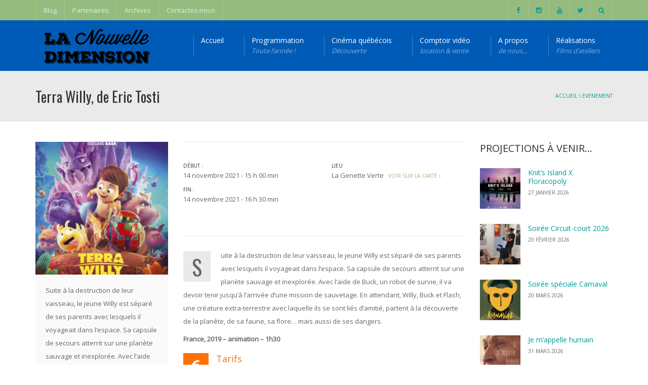

--- FILE ---
content_type: text/html; charset=UTF-8
request_url: https://www.lanouvelledimension.fr/evenement/terra-willy-de-eric-tosti/
body_size: 22174
content:
<!DOCTYPE html>
<!--[if IE 7]>
<html class="ie ie7" dir="ltr" lang="fr-FR" prefix="og: https://ogp.me/ns#">
<![endif]-->
<!--[if IE 8]>
<html class="ie ie8" dir="ltr" lang="fr-FR" prefix="og: https://ogp.me/ns#">
<![endif]-->
<!--[if !(IE 7) | !(IE 8)  ]><!-->
<html dir="ltr" lang="fr-FR" prefix="og: https://ogp.me/ns#">
<!--<![endif]-->
<head>
<meta charset="UTF-8" />
<meta name="viewport" content="width=device-width, minimum-scale=1.0, initial-scale=1.0">

<link rel="profile" href="https://gmpg.org/xfn/11" />
<link rel="pingback" href="https://www.lanouvelledimension.fr/xmlrpc.php" />
<!--[if lt IE 9]>
<script src="https://www.lanouvelledimension.fr/wp-content/themes/university/js/html5.js" type="text/javascript"></script>
<![endif]-->
<!--[if lte IE 9]>
<link rel="stylesheet" type="text/css" href="https://www.lanouvelledimension.fr/wp-content/themes/university/css/ie.css" />
<![endif]-->
<style type="text/css" >
	@media only screen and (-webkit-min-device-pixel-ratio: 2),(min-resolution: 192dpi) {
		/* Retina Logo */
		.logo{background:url(https://www.lanouvelledimension.fr/wp-content/uploads/2015/05/logo-x2.png) no-repeat center; display:inline-block !important; background-size:contain;}
		.logo img{ opacity:0; visibility:hidden}
		.logo *{display:inline-block}
	}
</style>
	<meta property="og:image" content="https://www.lanouvelledimension.fr/wp-content/uploads/2021/10/5826325.jpg"/>
	<meta property="og:title" content="Terra Willy, de Eric Tosti"/>
	<meta property="og:url" content="https://www.lanouvelledimension.fr/evenement/terra-willy-de-eric-tosti/"/>
	<meta property="og:site_name" content="La Nouvelle Dimension"/>
	<meta property="og:type" content=""/>
	<meta property="og:description" content=""/>
	<meta property="description" content=""/>
		<style>img:is([sizes="auto" i], [sizes^="auto," i]) { contain-intrinsic-size: 3000px 1500px }</style>
	
		<!-- All in One SEO 4.5.3.1 - aioseo.com -->
		<title>Terra Willy, de Eric Tosti | La Nouvelle Dimension</title>
		<meta name="description" content="Suite à la destruction de leur vaisseau, le jeune Willy est séparé de ses parents avec lesquels il voyageait dans l’espace. Sa capsule de secours atterrit sur une planète sauvage et inexplorée. Avec l’aide de Buck, un robot de survie, il va devoir tenir jusqu’à l’arrivée d’une mission de sauvetage. En attendant, Willy, Buck et" />
		<meta name="robots" content="max-image-preview:large" />
		<link rel="canonical" href="https://www.lanouvelledimension.fr/evenement/terra-willy-de-eric-tosti/" />
		<meta name="generator" content="All in One SEO (AIOSEO) 4.5.3.1" />
		<meta property="og:locale" content="fr_FR" />
		<meta property="og:site_name" content="La Nouvelle Dimension" />
		<meta property="og:type" content="article" />
		<meta property="og:title" content="Terra Willy, de Eric Tosti | La Nouvelle Dimension" />
		<meta property="og:description" content="Suite à la destruction de leur vaisseau, le jeune Willy est séparé de ses parents avec lesquels il voyageait dans l’espace. Sa capsule de secours atterrit sur une planète sauvage et inexplorée. Avec l’aide de Buck, un robot de survie, il va devoir tenir jusqu’à l’arrivée d’une mission de sauvetage. En attendant, Willy, Buck et" />
		<meta property="og:url" content="https://www.lanouvelledimension.fr/evenement/terra-willy-de-eric-tosti/" />
		<meta property="article:published_time" content="2021-10-20T10:07:59+00:00" />
		<meta property="article:modified_time" content="2021-12-16T09:46:03+00:00" />
		<meta name="twitter:card" content="summary" />
		<meta name="twitter:title" content="Terra Willy, de Eric Tosti | La Nouvelle Dimension" />
		<meta name="twitter:description" content="Suite à la destruction de leur vaisseau, le jeune Willy est séparé de ses parents avec lesquels il voyageait dans l’espace. Sa capsule de secours atterrit sur une planète sauvage et inexplorée. Avec l’aide de Buck, un robot de survie, il va devoir tenir jusqu’à l’arrivée d’une mission de sauvetage. En attendant, Willy, Buck et" />
		<script type="application/ld+json" class="aioseo-schema">
			{"@context":"https:\/\/schema.org","@graph":[{"@type":"BreadcrumbList","@id":"https:\/\/www.lanouvelledimension.fr\/evenement\/terra-willy-de-eric-tosti\/#breadcrumblist","itemListElement":[{"@type":"ListItem","@id":"https:\/\/www.lanouvelledimension.fr\/#listItem","position":1,"name":"Domicile","item":"https:\/\/www.lanouvelledimension.fr\/","nextItem":"https:\/\/www.lanouvelledimension.fr\/evenement\/terra-willy-de-eric-tosti\/#listItem"},{"@type":"ListItem","@id":"https:\/\/www.lanouvelledimension.fr\/evenement\/terra-willy-de-eric-tosti\/#listItem","position":2,"name":"Terra Willy, de Eric Tosti","previousItem":"https:\/\/www.lanouvelledimension.fr\/#listItem"}]},{"@type":"Organization","@id":"https:\/\/www.lanouvelledimension.fr\/#organization","name":"La Nouvelle Dimension","url":"https:\/\/www.lanouvelledimension.fr\/"},{"@type":"Person","@id":"https:\/\/www.lanouvelledimension.fr\/author\/maeliend\/#author","url":"https:\/\/www.lanouvelledimension.fr\/author\/maeliend\/","name":"Ma\u00eblie","image":{"@type":"ImageObject","@id":"https:\/\/www.lanouvelledimension.fr\/evenement\/terra-willy-de-eric-tosti\/#authorImage","url":"https:\/\/secure.gravatar.com\/avatar\/2adaf3487449920a75ace8c35cab4f60bc6c91dbfcda86d669c8b2bb90b35a29?s=96&d=mm&r=g","width":96,"height":96,"caption":"Ma\u00eblie"}},{"@type":"WebPage","@id":"https:\/\/www.lanouvelledimension.fr\/evenement\/terra-willy-de-eric-tosti\/#webpage","url":"https:\/\/www.lanouvelledimension.fr\/evenement\/terra-willy-de-eric-tosti\/","name":"Terra Willy, de Eric Tosti | La Nouvelle Dimension","description":"Suite \u00e0 la destruction de leur vaisseau, le jeune Willy est s\u00e9par\u00e9 de ses parents avec lesquels il voyageait dans l\u2019espace. Sa capsule de secours atterrit sur une plan\u00e8te sauvage et inexplor\u00e9e. Avec l\u2019aide de Buck, un robot de survie, il va devoir tenir jusqu\u2019\u00e0 l\u2019arriv\u00e9e d\u2019une mission de sauvetage. En attendant, Willy, Buck et","inLanguage":"fr-FR","isPartOf":{"@id":"https:\/\/www.lanouvelledimension.fr\/#website"},"breadcrumb":{"@id":"https:\/\/www.lanouvelledimension.fr\/evenement\/terra-willy-de-eric-tosti\/#breadcrumblist"},"author":{"@id":"https:\/\/www.lanouvelledimension.fr\/author\/maeliend\/#author"},"creator":{"@id":"https:\/\/www.lanouvelledimension.fr\/author\/maeliend\/#author"},"image":{"@type":"ImageObject","url":"https:\/\/www.lanouvelledimension.fr\/wp-content\/uploads\/2021\/10\/5826325.jpg","@id":"https:\/\/www.lanouvelledimension.fr\/evenement\/terra-willy-de-eric-tosti\/#mainImage","width":1200,"height":1600},"primaryImageOfPage":{"@id":"https:\/\/www.lanouvelledimension.fr\/evenement\/terra-willy-de-eric-tosti\/#mainImage"},"datePublished":"2021-10-20T11:07:59+01:00","dateModified":"2021-12-16T10:46:03+01:00"},{"@type":"WebSite","@id":"https:\/\/www.lanouvelledimension.fr\/#website","url":"https:\/\/www.lanouvelledimension.fr\/","name":"La Nouvelle Dimension","description":"Centre de Ressources et d'Activit\u00e9s autour de l'Image et du Cin\u00e9ma","inLanguage":"fr-FR","publisher":{"@id":"https:\/\/www.lanouvelledimension.fr\/#organization"}}]}
		</script>
		<!-- All in One SEO -->

<link rel='dns-prefetch' href='//maxcdn.bootstrapcdn.com' />
<link rel='dns-prefetch' href='//fonts.googleapis.com' />
<link rel="alternate" type="application/rss+xml" title="La Nouvelle Dimension &raquo; Flux" href="https://www.lanouvelledimension.fr/feed/" />
<link rel="alternate" type="application/rss+xml" title="La Nouvelle Dimension &raquo; Flux des commentaires" href="https://www.lanouvelledimension.fr/comments/feed/" />
<link rel="alternate" type="application/rss+xml" title="La Nouvelle Dimension &raquo; Terra Willy, de Eric Tosti Flux des commentaires" href="https://www.lanouvelledimension.fr/evenement/terra-willy-de-eric-tosti/feed/" />
		<!-- This site uses the Google Analytics by MonsterInsights plugin v9.11.1 - Using Analytics tracking - https://www.monsterinsights.com/ -->
							<script src="//www.googletagmanager.com/gtag/js?id=G-ED663GSQQW"  data-cfasync="false" data-wpfc-render="false" type="text/javascript" async></script>
			<script data-cfasync="false" data-wpfc-render="false" type="text/javascript">
				var mi_version = '9.11.1';
				var mi_track_user = true;
				var mi_no_track_reason = '';
								var MonsterInsightsDefaultLocations = {"page_location":"https:\/\/www.lanouvelledimension.fr\/evenement\/terra-willy-de-eric-tosti\/"};
								if ( typeof MonsterInsightsPrivacyGuardFilter === 'function' ) {
					var MonsterInsightsLocations = (typeof MonsterInsightsExcludeQuery === 'object') ? MonsterInsightsPrivacyGuardFilter( MonsterInsightsExcludeQuery ) : MonsterInsightsPrivacyGuardFilter( MonsterInsightsDefaultLocations );
				} else {
					var MonsterInsightsLocations = (typeof MonsterInsightsExcludeQuery === 'object') ? MonsterInsightsExcludeQuery : MonsterInsightsDefaultLocations;
				}

								var disableStrs = [
										'ga-disable-G-ED663GSQQW',
									];

				/* Function to detect opted out users */
				function __gtagTrackerIsOptedOut() {
					for (var index = 0; index < disableStrs.length; index++) {
						if (document.cookie.indexOf(disableStrs[index] + '=true') > -1) {
							return true;
						}
					}

					return false;
				}

				/* Disable tracking if the opt-out cookie exists. */
				if (__gtagTrackerIsOptedOut()) {
					for (var index = 0; index < disableStrs.length; index++) {
						window[disableStrs[index]] = true;
					}
				}

				/* Opt-out function */
				function __gtagTrackerOptout() {
					for (var index = 0; index < disableStrs.length; index++) {
						document.cookie = disableStrs[index] + '=true; expires=Thu, 31 Dec 2099 23:59:59 UTC; path=/';
						window[disableStrs[index]] = true;
					}
				}

				if ('undefined' === typeof gaOptout) {
					function gaOptout() {
						__gtagTrackerOptout();
					}
				}
								window.dataLayer = window.dataLayer || [];

				window.MonsterInsightsDualTracker = {
					helpers: {},
					trackers: {},
				};
				if (mi_track_user) {
					function __gtagDataLayer() {
						dataLayer.push(arguments);
					}

					function __gtagTracker(type, name, parameters) {
						if (!parameters) {
							parameters = {};
						}

						if (parameters.send_to) {
							__gtagDataLayer.apply(null, arguments);
							return;
						}

						if (type === 'event') {
														parameters.send_to = monsterinsights_frontend.v4_id;
							var hookName = name;
							if (typeof parameters['event_category'] !== 'undefined') {
								hookName = parameters['event_category'] + ':' + name;
							}

							if (typeof MonsterInsightsDualTracker.trackers[hookName] !== 'undefined') {
								MonsterInsightsDualTracker.trackers[hookName](parameters);
							} else {
								__gtagDataLayer('event', name, parameters);
							}
							
						} else {
							__gtagDataLayer.apply(null, arguments);
						}
					}

					__gtagTracker('js', new Date());
					__gtagTracker('set', {
						'developer_id.dZGIzZG': true,
											});
					if ( MonsterInsightsLocations.page_location ) {
						__gtagTracker('set', MonsterInsightsLocations);
					}
										__gtagTracker('config', 'G-ED663GSQQW', {"forceSSL":"true"} );
										window.gtag = __gtagTracker;										(function () {
						/* https://developers.google.com/analytics/devguides/collection/analyticsjs/ */
						/* ga and __gaTracker compatibility shim. */
						var noopfn = function () {
							return null;
						};
						var newtracker = function () {
							return new Tracker();
						};
						var Tracker = function () {
							return null;
						};
						var p = Tracker.prototype;
						p.get = noopfn;
						p.set = noopfn;
						p.send = function () {
							var args = Array.prototype.slice.call(arguments);
							args.unshift('send');
							__gaTracker.apply(null, args);
						};
						var __gaTracker = function () {
							var len = arguments.length;
							if (len === 0) {
								return;
							}
							var f = arguments[len - 1];
							if (typeof f !== 'object' || f === null || typeof f.hitCallback !== 'function') {
								if ('send' === arguments[0]) {
									var hitConverted, hitObject = false, action;
									if ('event' === arguments[1]) {
										if ('undefined' !== typeof arguments[3]) {
											hitObject = {
												'eventAction': arguments[3],
												'eventCategory': arguments[2],
												'eventLabel': arguments[4],
												'value': arguments[5] ? arguments[5] : 1,
											}
										}
									}
									if ('pageview' === arguments[1]) {
										if ('undefined' !== typeof arguments[2]) {
											hitObject = {
												'eventAction': 'page_view',
												'page_path': arguments[2],
											}
										}
									}
									if (typeof arguments[2] === 'object') {
										hitObject = arguments[2];
									}
									if (typeof arguments[5] === 'object') {
										Object.assign(hitObject, arguments[5]);
									}
									if ('undefined' !== typeof arguments[1].hitType) {
										hitObject = arguments[1];
										if ('pageview' === hitObject.hitType) {
											hitObject.eventAction = 'page_view';
										}
									}
									if (hitObject) {
										action = 'timing' === arguments[1].hitType ? 'timing_complete' : hitObject.eventAction;
										hitConverted = mapArgs(hitObject);
										__gtagTracker('event', action, hitConverted);
									}
								}
								return;
							}

							function mapArgs(args) {
								var arg, hit = {};
								var gaMap = {
									'eventCategory': 'event_category',
									'eventAction': 'event_action',
									'eventLabel': 'event_label',
									'eventValue': 'event_value',
									'nonInteraction': 'non_interaction',
									'timingCategory': 'event_category',
									'timingVar': 'name',
									'timingValue': 'value',
									'timingLabel': 'event_label',
									'page': 'page_path',
									'location': 'page_location',
									'title': 'page_title',
									'referrer' : 'page_referrer',
								};
								for (arg in args) {
																		if (!(!args.hasOwnProperty(arg) || !gaMap.hasOwnProperty(arg))) {
										hit[gaMap[arg]] = args[arg];
									} else {
										hit[arg] = args[arg];
									}
								}
								return hit;
							}

							try {
								f.hitCallback();
							} catch (ex) {
							}
						};
						__gaTracker.create = newtracker;
						__gaTracker.getByName = newtracker;
						__gaTracker.getAll = function () {
							return [];
						};
						__gaTracker.remove = noopfn;
						__gaTracker.loaded = true;
						window['__gaTracker'] = __gaTracker;
					})();
									} else {
										console.log("");
					(function () {
						function __gtagTracker() {
							return null;
						}

						window['__gtagTracker'] = __gtagTracker;
						window['gtag'] = __gtagTracker;
					})();
									}
			</script>
							<!-- / Google Analytics by MonsterInsights -->
		<script type="text/javascript">
/* <![CDATA[ */
window._wpemojiSettings = {"baseUrl":"https:\/\/s.w.org\/images\/core\/emoji\/16.0.1\/72x72\/","ext":".png","svgUrl":"https:\/\/s.w.org\/images\/core\/emoji\/16.0.1\/svg\/","svgExt":".svg","source":{"concatemoji":"https:\/\/www.lanouvelledimension.fr\/wp-includes\/js\/wp-emoji-release.min.js?ver=6.8.3"}};
/*! This file is auto-generated */
!function(s,n){var o,i,e;function c(e){try{var t={supportTests:e,timestamp:(new Date).valueOf()};sessionStorage.setItem(o,JSON.stringify(t))}catch(e){}}function p(e,t,n){e.clearRect(0,0,e.canvas.width,e.canvas.height),e.fillText(t,0,0);var t=new Uint32Array(e.getImageData(0,0,e.canvas.width,e.canvas.height).data),a=(e.clearRect(0,0,e.canvas.width,e.canvas.height),e.fillText(n,0,0),new Uint32Array(e.getImageData(0,0,e.canvas.width,e.canvas.height).data));return t.every(function(e,t){return e===a[t]})}function u(e,t){e.clearRect(0,0,e.canvas.width,e.canvas.height),e.fillText(t,0,0);for(var n=e.getImageData(16,16,1,1),a=0;a<n.data.length;a++)if(0!==n.data[a])return!1;return!0}function f(e,t,n,a){switch(t){case"flag":return n(e,"\ud83c\udff3\ufe0f\u200d\u26a7\ufe0f","\ud83c\udff3\ufe0f\u200b\u26a7\ufe0f")?!1:!n(e,"\ud83c\udde8\ud83c\uddf6","\ud83c\udde8\u200b\ud83c\uddf6")&&!n(e,"\ud83c\udff4\udb40\udc67\udb40\udc62\udb40\udc65\udb40\udc6e\udb40\udc67\udb40\udc7f","\ud83c\udff4\u200b\udb40\udc67\u200b\udb40\udc62\u200b\udb40\udc65\u200b\udb40\udc6e\u200b\udb40\udc67\u200b\udb40\udc7f");case"emoji":return!a(e,"\ud83e\udedf")}return!1}function g(e,t,n,a){var r="undefined"!=typeof WorkerGlobalScope&&self instanceof WorkerGlobalScope?new OffscreenCanvas(300,150):s.createElement("canvas"),o=r.getContext("2d",{willReadFrequently:!0}),i=(o.textBaseline="top",o.font="600 32px Arial",{});return e.forEach(function(e){i[e]=t(o,e,n,a)}),i}function t(e){var t=s.createElement("script");t.src=e,t.defer=!0,s.head.appendChild(t)}"undefined"!=typeof Promise&&(o="wpEmojiSettingsSupports",i=["flag","emoji"],n.supports={everything:!0,everythingExceptFlag:!0},e=new Promise(function(e){s.addEventListener("DOMContentLoaded",e,{once:!0})}),new Promise(function(t){var n=function(){try{var e=JSON.parse(sessionStorage.getItem(o));if("object"==typeof e&&"number"==typeof e.timestamp&&(new Date).valueOf()<e.timestamp+604800&&"object"==typeof e.supportTests)return e.supportTests}catch(e){}return null}();if(!n){if("undefined"!=typeof Worker&&"undefined"!=typeof OffscreenCanvas&&"undefined"!=typeof URL&&URL.createObjectURL&&"undefined"!=typeof Blob)try{var e="postMessage("+g.toString()+"("+[JSON.stringify(i),f.toString(),p.toString(),u.toString()].join(",")+"));",a=new Blob([e],{type:"text/javascript"}),r=new Worker(URL.createObjectURL(a),{name:"wpTestEmojiSupports"});return void(r.onmessage=function(e){c(n=e.data),r.terminate(),t(n)})}catch(e){}c(n=g(i,f,p,u))}t(n)}).then(function(e){for(var t in e)n.supports[t]=e[t],n.supports.everything=n.supports.everything&&n.supports[t],"flag"!==t&&(n.supports.everythingExceptFlag=n.supports.everythingExceptFlag&&n.supports[t]);n.supports.everythingExceptFlag=n.supports.everythingExceptFlag&&!n.supports.flag,n.DOMReady=!1,n.readyCallback=function(){n.DOMReady=!0}}).then(function(){return e}).then(function(){var e;n.supports.everything||(n.readyCallback(),(e=n.source||{}).concatemoji?t(e.concatemoji):e.wpemoji&&e.twemoji&&(t(e.twemoji),t(e.wpemoji)))}))}((window,document),window._wpemojiSettings);
/* ]]> */
</script>
<style id='wp-emoji-styles-inline-css' type='text/css'>

	img.wp-smiley, img.emoji {
		display: inline !important;
		border: none !important;
		box-shadow: none !important;
		height: 1em !important;
		width: 1em !important;
		margin: 0 0.07em !important;
		vertical-align: -0.1em !important;
		background: none !important;
		padding: 0 !important;
	}
</style>
<style id='classic-theme-styles-inline-css' type='text/css'>
/*! This file is auto-generated */
.wp-block-button__link{color:#fff;background-color:#32373c;border-radius:9999px;box-shadow:none;text-decoration:none;padding:calc(.667em + 2px) calc(1.333em + 2px);font-size:1.125em}.wp-block-file__button{background:#32373c;color:#fff;text-decoration:none}
</style>
<style id='global-styles-inline-css' type='text/css'>
:root{--wp--preset--aspect-ratio--square: 1;--wp--preset--aspect-ratio--4-3: 4/3;--wp--preset--aspect-ratio--3-4: 3/4;--wp--preset--aspect-ratio--3-2: 3/2;--wp--preset--aspect-ratio--2-3: 2/3;--wp--preset--aspect-ratio--16-9: 16/9;--wp--preset--aspect-ratio--9-16: 9/16;--wp--preset--color--black: #000000;--wp--preset--color--cyan-bluish-gray: #abb8c3;--wp--preset--color--white: #ffffff;--wp--preset--color--pale-pink: #f78da7;--wp--preset--color--vivid-red: #cf2e2e;--wp--preset--color--luminous-vivid-orange: #ff6900;--wp--preset--color--luminous-vivid-amber: #fcb900;--wp--preset--color--light-green-cyan: #7bdcb5;--wp--preset--color--vivid-green-cyan: #00d084;--wp--preset--color--pale-cyan-blue: #8ed1fc;--wp--preset--color--vivid-cyan-blue: #0693e3;--wp--preset--color--vivid-purple: #9b51e0;--wp--preset--gradient--vivid-cyan-blue-to-vivid-purple: linear-gradient(135deg,rgba(6,147,227,1) 0%,rgb(155,81,224) 100%);--wp--preset--gradient--light-green-cyan-to-vivid-green-cyan: linear-gradient(135deg,rgb(122,220,180) 0%,rgb(0,208,130) 100%);--wp--preset--gradient--luminous-vivid-amber-to-luminous-vivid-orange: linear-gradient(135deg,rgba(252,185,0,1) 0%,rgba(255,105,0,1) 100%);--wp--preset--gradient--luminous-vivid-orange-to-vivid-red: linear-gradient(135deg,rgba(255,105,0,1) 0%,rgb(207,46,46) 100%);--wp--preset--gradient--very-light-gray-to-cyan-bluish-gray: linear-gradient(135deg,rgb(238,238,238) 0%,rgb(169,184,195) 100%);--wp--preset--gradient--cool-to-warm-spectrum: linear-gradient(135deg,rgb(74,234,220) 0%,rgb(151,120,209) 20%,rgb(207,42,186) 40%,rgb(238,44,130) 60%,rgb(251,105,98) 80%,rgb(254,248,76) 100%);--wp--preset--gradient--blush-light-purple: linear-gradient(135deg,rgb(255,206,236) 0%,rgb(152,150,240) 100%);--wp--preset--gradient--blush-bordeaux: linear-gradient(135deg,rgb(254,205,165) 0%,rgb(254,45,45) 50%,rgb(107,0,62) 100%);--wp--preset--gradient--luminous-dusk: linear-gradient(135deg,rgb(255,203,112) 0%,rgb(199,81,192) 50%,rgb(65,88,208) 100%);--wp--preset--gradient--pale-ocean: linear-gradient(135deg,rgb(255,245,203) 0%,rgb(182,227,212) 50%,rgb(51,167,181) 100%);--wp--preset--gradient--electric-grass: linear-gradient(135deg,rgb(202,248,128) 0%,rgb(113,206,126) 100%);--wp--preset--gradient--midnight: linear-gradient(135deg,rgb(2,3,129) 0%,rgb(40,116,252) 100%);--wp--preset--font-size--small: 13px;--wp--preset--font-size--medium: 20px;--wp--preset--font-size--large: 36px;--wp--preset--font-size--x-large: 42px;--wp--preset--spacing--20: 0.44rem;--wp--preset--spacing--30: 0.67rem;--wp--preset--spacing--40: 1rem;--wp--preset--spacing--50: 1.5rem;--wp--preset--spacing--60: 2.25rem;--wp--preset--spacing--70: 3.38rem;--wp--preset--spacing--80: 5.06rem;--wp--preset--shadow--natural: 6px 6px 9px rgba(0, 0, 0, 0.2);--wp--preset--shadow--deep: 12px 12px 50px rgba(0, 0, 0, 0.4);--wp--preset--shadow--sharp: 6px 6px 0px rgba(0, 0, 0, 0.2);--wp--preset--shadow--outlined: 6px 6px 0px -3px rgba(255, 255, 255, 1), 6px 6px rgba(0, 0, 0, 1);--wp--preset--shadow--crisp: 6px 6px 0px rgba(0, 0, 0, 1);}:where(.is-layout-flex){gap: 0.5em;}:where(.is-layout-grid){gap: 0.5em;}body .is-layout-flex{display: flex;}.is-layout-flex{flex-wrap: wrap;align-items: center;}.is-layout-flex > :is(*, div){margin: 0;}body .is-layout-grid{display: grid;}.is-layout-grid > :is(*, div){margin: 0;}:where(.wp-block-columns.is-layout-flex){gap: 2em;}:where(.wp-block-columns.is-layout-grid){gap: 2em;}:where(.wp-block-post-template.is-layout-flex){gap: 1.25em;}:where(.wp-block-post-template.is-layout-grid){gap: 1.25em;}.has-black-color{color: var(--wp--preset--color--black) !important;}.has-cyan-bluish-gray-color{color: var(--wp--preset--color--cyan-bluish-gray) !important;}.has-white-color{color: var(--wp--preset--color--white) !important;}.has-pale-pink-color{color: var(--wp--preset--color--pale-pink) !important;}.has-vivid-red-color{color: var(--wp--preset--color--vivid-red) !important;}.has-luminous-vivid-orange-color{color: var(--wp--preset--color--luminous-vivid-orange) !important;}.has-luminous-vivid-amber-color{color: var(--wp--preset--color--luminous-vivid-amber) !important;}.has-light-green-cyan-color{color: var(--wp--preset--color--light-green-cyan) !important;}.has-vivid-green-cyan-color{color: var(--wp--preset--color--vivid-green-cyan) !important;}.has-pale-cyan-blue-color{color: var(--wp--preset--color--pale-cyan-blue) !important;}.has-vivid-cyan-blue-color{color: var(--wp--preset--color--vivid-cyan-blue) !important;}.has-vivid-purple-color{color: var(--wp--preset--color--vivid-purple) !important;}.has-black-background-color{background-color: var(--wp--preset--color--black) !important;}.has-cyan-bluish-gray-background-color{background-color: var(--wp--preset--color--cyan-bluish-gray) !important;}.has-white-background-color{background-color: var(--wp--preset--color--white) !important;}.has-pale-pink-background-color{background-color: var(--wp--preset--color--pale-pink) !important;}.has-vivid-red-background-color{background-color: var(--wp--preset--color--vivid-red) !important;}.has-luminous-vivid-orange-background-color{background-color: var(--wp--preset--color--luminous-vivid-orange) !important;}.has-luminous-vivid-amber-background-color{background-color: var(--wp--preset--color--luminous-vivid-amber) !important;}.has-light-green-cyan-background-color{background-color: var(--wp--preset--color--light-green-cyan) !important;}.has-vivid-green-cyan-background-color{background-color: var(--wp--preset--color--vivid-green-cyan) !important;}.has-pale-cyan-blue-background-color{background-color: var(--wp--preset--color--pale-cyan-blue) !important;}.has-vivid-cyan-blue-background-color{background-color: var(--wp--preset--color--vivid-cyan-blue) !important;}.has-vivid-purple-background-color{background-color: var(--wp--preset--color--vivid-purple) !important;}.has-black-border-color{border-color: var(--wp--preset--color--black) !important;}.has-cyan-bluish-gray-border-color{border-color: var(--wp--preset--color--cyan-bluish-gray) !important;}.has-white-border-color{border-color: var(--wp--preset--color--white) !important;}.has-pale-pink-border-color{border-color: var(--wp--preset--color--pale-pink) !important;}.has-vivid-red-border-color{border-color: var(--wp--preset--color--vivid-red) !important;}.has-luminous-vivid-orange-border-color{border-color: var(--wp--preset--color--luminous-vivid-orange) !important;}.has-luminous-vivid-amber-border-color{border-color: var(--wp--preset--color--luminous-vivid-amber) !important;}.has-light-green-cyan-border-color{border-color: var(--wp--preset--color--light-green-cyan) !important;}.has-vivid-green-cyan-border-color{border-color: var(--wp--preset--color--vivid-green-cyan) !important;}.has-pale-cyan-blue-border-color{border-color: var(--wp--preset--color--pale-cyan-blue) !important;}.has-vivid-cyan-blue-border-color{border-color: var(--wp--preset--color--vivid-cyan-blue) !important;}.has-vivid-purple-border-color{border-color: var(--wp--preset--color--vivid-purple) !important;}.has-vivid-cyan-blue-to-vivid-purple-gradient-background{background: var(--wp--preset--gradient--vivid-cyan-blue-to-vivid-purple) !important;}.has-light-green-cyan-to-vivid-green-cyan-gradient-background{background: var(--wp--preset--gradient--light-green-cyan-to-vivid-green-cyan) !important;}.has-luminous-vivid-amber-to-luminous-vivid-orange-gradient-background{background: var(--wp--preset--gradient--luminous-vivid-amber-to-luminous-vivid-orange) !important;}.has-luminous-vivid-orange-to-vivid-red-gradient-background{background: var(--wp--preset--gradient--luminous-vivid-orange-to-vivid-red) !important;}.has-very-light-gray-to-cyan-bluish-gray-gradient-background{background: var(--wp--preset--gradient--very-light-gray-to-cyan-bluish-gray) !important;}.has-cool-to-warm-spectrum-gradient-background{background: var(--wp--preset--gradient--cool-to-warm-spectrum) !important;}.has-blush-light-purple-gradient-background{background: var(--wp--preset--gradient--blush-light-purple) !important;}.has-blush-bordeaux-gradient-background{background: var(--wp--preset--gradient--blush-bordeaux) !important;}.has-luminous-dusk-gradient-background{background: var(--wp--preset--gradient--luminous-dusk) !important;}.has-pale-ocean-gradient-background{background: var(--wp--preset--gradient--pale-ocean) !important;}.has-electric-grass-gradient-background{background: var(--wp--preset--gradient--electric-grass) !important;}.has-midnight-gradient-background{background: var(--wp--preset--gradient--midnight) !important;}.has-small-font-size{font-size: var(--wp--preset--font-size--small) !important;}.has-medium-font-size{font-size: var(--wp--preset--font-size--medium) !important;}.has-large-font-size{font-size: var(--wp--preset--font-size--large) !important;}.has-x-large-font-size{font-size: var(--wp--preset--font-size--x-large) !important;}
:where(.wp-block-post-template.is-layout-flex){gap: 1.25em;}:where(.wp-block-post-template.is-layout-grid){gap: 1.25em;}
:where(.wp-block-columns.is-layout-flex){gap: 2em;}:where(.wp-block-columns.is-layout-grid){gap: 2em;}
:root :where(.wp-block-pullquote){font-size: 1.5em;line-height: 1.6;}
</style>
<link rel='stylesheet' id='contact-form-7-css' href='https://www.lanouvelledimension.fr/wp-content/plugins/contact-form-7/includes/css/styles.css?ver=5.1.5' type='text/css' media='all' />
<link rel='stylesheet' id='cff-css' href='https://www.lanouvelledimension.fr/wp-content/plugins/custom-facebook-feed/css/cff-style.css?ver=2.12.2' type='text/css' media='all' />
<link rel='stylesheet' id='sb-font-awesome-css' href='https://maxcdn.bootstrapcdn.com/font-awesome/4.7.0/css/font-awesome.min.css?ver=6.8.3' type='text/css' media='all' />
<link rel='stylesheet' id='rs-plugin-settings-css' href='https://www.lanouvelledimension.fr/wp-content/plugins/revslider/public/assets/css/rs6.css?ver=6.2.23' type='text/css' media='all' />
<style id='rs-plugin-settings-inline-css' type='text/css'>
.tp-caption a{color:#ff7302;text-shadow:none;-webkit-transition:all 0.2s ease-out;-moz-transition:all 0.2s ease-out;-o-transition:all 0.2s ease-out;-ms-transition:all 0.2s ease-out}.tp-caption a:hover{color:#ffa902}
</style>
<link rel='stylesheet' id='wp-pagenavi-css' href='https://www.lanouvelledimension.fr/wp-content/plugins/wp-pagenavi/pagenavi-css.css?ver=2.70' type='text/css' media='all' />
<link rel='stylesheet' id='google-font-css' href='//fonts.googleapis.com/css?family=Open+Sans%7COswald&#038;ver=6.8.3' type='text/css' media='all' />
<link rel='stylesheet' id='bootstrap-css' href='https://www.lanouvelledimension.fr/wp-content/themes/university/css/bootstrap.min.css?ver=6.8.3' type='text/css' media='all' />
<link rel='stylesheet' id='font-awesome-css' href='https://www.lanouvelledimension.fr/wp-content/themes/university/fonts/css/font-awesome.min.css?ver=6.8.3' type='text/css' media='all' />
<link rel='stylesheet' id='owl-carousel-css' href='https://www.lanouvelledimension.fr/wp-content/themes/university/js/owl-carousel/owl.carousel.css?ver=6.8.3' type='text/css' media='all' />
<link rel='stylesheet' id='owl-carousel-theme-css' href='https://www.lanouvelledimension.fr/wp-content/themes/university/js/owl-carousel/owl.theme.css?ver=6.8.3' type='text/css' media='all' />
<link rel='stylesheet' id='style-css' href='https://www.lanouvelledimension.fr/wp-content/themes/university/style.css?ver=6.8.3' type='text/css' media='all' />
<script>if (document.location.protocol != "https:") {document.location = document.URL.replace(/^http:/i, "https:");}</script><script type="text/javascript" src="https://www.lanouvelledimension.fr/wp-includes/js/jquery/jquery.min.js?ver=3.7.1" id="jquery-core-js"></script>
<script type="text/javascript" src="https://www.lanouvelledimension.fr/wp-includes/js/jquery/jquery-migrate.min.js?ver=3.4.1" id="jquery-migrate-js"></script>
<script type="text/javascript" src="https://www.lanouvelledimension.fr/wp-content/plugins/google-analytics-for-wordpress/assets/js/frontend-gtag.min.js?ver=9.11.1" id="monsterinsights-frontend-script-js" async="async" data-wp-strategy="async"></script>
<script data-cfasync="false" data-wpfc-render="false" type="text/javascript" id='monsterinsights-frontend-script-js-extra'>/* <![CDATA[ */
var monsterinsights_frontend = {"js_events_tracking":"true","download_extensions":"doc,pdf,ppt,zip,xls,docx,pptx,xlsx","inbound_paths":"[]","home_url":"https:\/\/www.lanouvelledimension.fr","hash_tracking":"false","v4_id":"G-ED663GSQQW"};/* ]]> */
</script>
<script type="text/javascript" src="https://www.lanouvelledimension.fr/wp-content/plugins/revslider/public/assets/js/rbtools.min.js?ver=6.2.23" id="tp-tools-js"></script>
<script type="text/javascript" src="https://www.lanouvelledimension.fr/wp-content/plugins/revslider/public/assets/js/rs6.min.js?ver=6.2.23" id="revmin-js"></script>
<link rel="https://api.w.org/" href="https://www.lanouvelledimension.fr/wp-json/" /><link rel="EditURI" type="application/rsd+xml" title="RSD" href="https://www.lanouvelledimension.fr/xmlrpc.php?rsd" />
<meta name="generator" content="WordPress 6.8.3" />
<link rel='shortlink' href='https://www.lanouvelledimension.fr/?p=4961' />
<link rel="alternate" title="oEmbed (JSON)" type="application/json+oembed" href="https://www.lanouvelledimension.fr/wp-json/oembed/1.0/embed?url=https%3A%2F%2Fwww.lanouvelledimension.fr%2Fevenement%2Fterra-willy-de-eric-tosti%2F" />
<link rel="alternate" title="oEmbed (XML)" type="text/xml+oembed" href="https://www.lanouvelledimension.fr/wp-json/oembed/1.0/embed?url=https%3A%2F%2Fwww.lanouvelledimension.fr%2Fevenement%2Fterra-willy-de-eric-tosti%2F&#038;format=xml" />
<link rel='prev' title='The Deep House, de Julien Maury et Alexandre Bustillo' href='https://www.lanouvelledimension.fr/evenement/the-deep-house-de-julien-maury-et-alexandre-bustillo/' />
<link rel='next' title='Les Amants du Pont Neuf, de Leos Carax' href='https://www.lanouvelledimension.fr/evenement/les-amants-du-pont-neuf-de-leos-carax/' />
<meta name="generator" content="Powered by WPBakery Page Builder - drag and drop page builder for WordPress."/>
<meta name="generator" content="Powered by Slider Revolution 6.2.23 - responsive, Mobile-Friendly Slider Plugin for WordPress with comfortable drag and drop interface." />
<link rel="icon" href="https://www.lanouvelledimension.fr/wp-content/uploads/2015/05/cropped-Logo-ND-2020-2021-noir-32x32.png" sizes="32x32" />
<link rel="icon" href="https://www.lanouvelledimension.fr/wp-content/uploads/2015/05/cropped-Logo-ND-2020-2021-noir-192x192.png" sizes="192x192" />
<link rel="apple-touch-icon" href="https://www.lanouvelledimension.fr/wp-content/uploads/2015/05/cropped-Logo-ND-2020-2021-noir-180x180.png" />
<meta name="msapplication-TileImage" content="https://www.lanouvelledimension.fr/wp-content/uploads/2015/05/cropped-Logo-ND-2020-2021-noir-270x270.png" />
<script type="text/javascript">function setREVStartSize(e){
			//window.requestAnimationFrame(function() {				 
				window.RSIW = window.RSIW===undefined ? window.innerWidth : window.RSIW;	
				window.RSIH = window.RSIH===undefined ? window.innerHeight : window.RSIH;	
				try {								
					var pw = document.getElementById(e.c).parentNode.offsetWidth,
						newh;
					pw = pw===0 || isNaN(pw) ? window.RSIW : pw;
					e.tabw = e.tabw===undefined ? 0 : parseInt(e.tabw);
					e.thumbw = e.thumbw===undefined ? 0 : parseInt(e.thumbw);
					e.tabh = e.tabh===undefined ? 0 : parseInt(e.tabh);
					e.thumbh = e.thumbh===undefined ? 0 : parseInt(e.thumbh);
					e.tabhide = e.tabhide===undefined ? 0 : parseInt(e.tabhide);
					e.thumbhide = e.thumbhide===undefined ? 0 : parseInt(e.thumbhide);
					e.mh = e.mh===undefined || e.mh=="" || e.mh==="auto" ? 0 : parseInt(e.mh,0);		
					if(e.layout==="fullscreen" || e.l==="fullscreen") 						
						newh = Math.max(e.mh,window.RSIH);					
					else{					
						e.gw = Array.isArray(e.gw) ? e.gw : [e.gw];
						for (var i in e.rl) if (e.gw[i]===undefined || e.gw[i]===0) e.gw[i] = e.gw[i-1];					
						e.gh = e.el===undefined || e.el==="" || (Array.isArray(e.el) && e.el.length==0)? e.gh : e.el;
						e.gh = Array.isArray(e.gh) ? e.gh : [e.gh];
						for (var i in e.rl) if (e.gh[i]===undefined || e.gh[i]===0) e.gh[i] = e.gh[i-1];
											
						var nl = new Array(e.rl.length),
							ix = 0,						
							sl;					
						e.tabw = e.tabhide>=pw ? 0 : e.tabw;
						e.thumbw = e.thumbhide>=pw ? 0 : e.thumbw;
						e.tabh = e.tabhide>=pw ? 0 : e.tabh;
						e.thumbh = e.thumbhide>=pw ? 0 : e.thumbh;					
						for (var i in e.rl) nl[i] = e.rl[i]<window.RSIW ? 0 : e.rl[i];
						sl = nl[0];									
						for (var i in nl) if (sl>nl[i] && nl[i]>0) { sl = nl[i]; ix=i;}															
						var m = pw>(e.gw[ix]+e.tabw+e.thumbw) ? 1 : (pw-(e.tabw+e.thumbw)) / (e.gw[ix]);					
						newh =  (e.gh[ix] * m) + (e.tabh + e.thumbh);
					}				
					if(window.rs_init_css===undefined) window.rs_init_css = document.head.appendChild(document.createElement("style"));					
					document.getElementById(e.c).height = newh+"px";
					window.rs_init_css.innerHTML += "#"+e.c+"_wrapper { height: "+newh+"px }";				
				} catch(e){
					console.log("Failure at Presize of Slider:" + e)
				}					   
			//});
		  };</script>
<!-- custom css -->
				<style type="text/css">    .main-color-1, .main-color-1-hover:hover, a:hover, a:focus,
    header .multi-column > .dropdown-menu>li>a:hover,
    header .multi-column > .dropdown-menu .menu-column>li>a:hover,
    #main-nav.nav-style-2 .navbar-nav>li:hover>a,
    #main-nav.nav-style-2 .navbar-nav>.current-menu-item>a,
    #main-nav.nav-style-3 .navbar-nav>li:hover>a,
    #main-nav.nav-style-3 .navbar-nav>.current-menu-item>a,
    .item-meta a:not(.btn):hover,
    .map-link.small-text,
    .single-u_event .event-info .cat-link:hover,
    .single-course-detail .cat-link:hover,
    .related-event .ev-title a:hover,
    #checkout-uni li.active a,
    .woocommerce-review-link,
    .woocommerce #content div.product p.price,
    .woocommerce-tabs .active,
    .woocommerce p.stars a, .woocommerce-page p.stars a,
    .woocommerce .star-rating:before, .woocommerce-page .star-rating:before, .woocommerce .star-rating span:before, .woocommerce-page .star-rating span:before, .woocommerce ul.products li.product .price, .woocommerce-page ul.products li.product .price,
    .woocommerce .uni-thankyou-page .order_item .product-name,
    .woocommerce .uni-thankyou-page .addresses h3,
    .wpb_wrapper .wpb_content_element .wpb_tabs_nav li.ui-tabs-active, .wpb_wrapper .wpb_content_element .wpb_tabs_nav li:hover,
    .wpb_wrapper .wpb_content_element .wpb_tabs_nav li.ui-tabs-active a, .wpb_wrapper .wpb_content_element .wpb_tabs_nav li:hover a,
    li.bbp-topic-title .bbp-topic-permalink:hover, #bbpress-forums li.bbp-body ul.topic .bbp-topic-title:hover a, #bbpress-forums li.bbp-body ul.forum .bbp-forum-info:hover .bbp-forum-title,
    #bbpress-forums li.bbp-body ul.topic .bbp-topic-title:hover:before, #bbpress-forums li.bbp-body ul.forum .bbp-forum-info:hover:before,
    #bbpress-forums .bbp-body li.bbp-forum-freshness .bbp-author-name,
    .bbp-topic-meta .bbp-topic-started-by a,
    div.bbp-template-notice a.bbp-author-name,
    #bbpress-forums .bbp-body li.bbp-topic-freshness .bbp-author-name,
    #bbpress-forums #bbp-user-wrapper h2.entry-title,
    .bbp-reply-header .bbp-meta a:hover,
    .member-tax a:hover,
    #bbpress-forums #subscription-toggle a,
    .uni-orderbar .dropdown-menu li a:hover,
    .main-menu.affix .sticky-gototop:hover{
        color:#95bc7e;
    }
    .related-item .price{color:#95bc7e !important;}
    .main-color-1-bg, .main-color-1-bg-hover:hover,
    input[type=submit],
    table:not(.shop_table)>thead, table:not(.shop_table)>tbody>tr:hover>td, table:not(.shop_table)>tbody>tr:hover>th,
    header .dropdown-menu>li>a:hover, header .dropdown-menu>li>a:focus,
    header .multi-column > .dropdown-menu li.menu-item:hover,
	header .multi-column > .dropdown-menu .menu-column li.menu-item:hover,
    .un-icon:hover, .dark-div .un-icon:hover,
    .woocommerce-cart .shop_table.cart thead tr,
    .uni-addtocart .add-text,
    .event-classic-item .item-thumbnail:hover a:before,
    .owl-theme .owl-controls .owl-page.active span, .owl-theme .owl-controls.clickable .owl-page:hover span,
    .course-list-table>tbody>tr:hover>td, .course-list-table>tbody>tr:hover>th,
    .project-item:hover .project-item-excerpt,
    .navbar-inverse .navbar-nav>li>a:after, .navbar-inverse .navbar-nav>li>a:focus:after,
    .topnav-sidebar #lang_sel_click ul ul a:hover,
    div.bbp-submit-wrapper .button,
	.topnav-sidebar #lang_sel ul ul a:hover{
        background-color:#95bc7e;
    }
    #sidebar .widget_nav_menu  #widget-inner ul li a:hover,
    .main-color-1-border{
        border-color:#95bc7e;
    }
    .btn-primary, .un-button-2, .un-button-2-lg,
    .woocommerce a.button, .woocommerce button.button, .woocommerce input.button, .woocommerce #respond input#submit, .woocommerce #content input.button, .woocommerce-page a.button, 				    .woocommerce-page button.button, .woocommerce-page input.button, .woocommerce-page #respond input#submit, .woocommerce-page #content input.button,
    .woocommerce #review_form #respond .form-submit input, .woocommerce-page #review_form #respond .form-submit input,
    .wpb_wrapper .wpb_accordion .wpb_accordion_wrapper .ui-accordion-header-active, .wpb_wrapper .wpb_accordion .wpb_accordion_wrapper .wpb_accordion_header:hover,
    .wpb_wrapper .wpb_toggle:hover, #content .wpb_wrapper h4.wpb_toggle:hover, .wpb_wrapper #content h4.wpb_toggle:hover,
	.wpb_wrapper .wpb_toggle_title_active, #content .wpb_wrapper h4.wpb_toggle_title_active, .wpb_wrapper #content h4.wpb_toggle_title_active{
    	background-color: #95bc7e;
    	border-color: #95bc7e;
    }
    .woocommerce ul.products li.product .onsale, .woocommerce-page ul.products li.product .onsale,
    .single-product.woocommerce .images span.onsale, .single-product.woocommerce-page .images span.onsale,
    #sidebar .widget_nav_menu  #widget-inner ul li a:hover,
    .woocommerce a.button, .woocommerce button.button, .woocommerce input.button, .woocommerce #respond input#submit, .woocommerce #content input.button, .woocommerce-page a.button, 				    .woocommerce-page button.button, .woocommerce-page input.button, .woocommerce-page #respond input#submit, .woocommerce-page #content input.button,
    .woocommerce #review_form #respond .form-submit input, .woocommerce-page #review_form #respond .form-submit input,
    .main-menu.affix .navbar-nav>.current-menu-item>a,
    .main-menu.affix .navbar-nav>.current-menu-item>a:focus,
    #bbpress-forums li.bbp-header,
    #bbpress-forums div.bbp-reply-author .bbp-author-role,
    #bbp-search-form #bbp_search_submit,
    #bbpress-forums #bbp-single-user-details #bbp-user-navigation li:hover,
    #main-nav .main-menu.affix .navbar-nav>li:hover>a{
        background:#95bc7e;
    }
    .woocommerce a.button, .woocommerce button.button, .woocommerce input.button, .woocommerce #respond input#submit, .woocommerce #content input.button, .woocommerce-page a.button, 	    
    .woocommerce-page button.button, .woocommerce-page input.button, .woocommerce-page #respond input#submit, .woocommerce-page #content input.button, .woocommerce a.button.alt, 
    .woocommerce button.button.alt, .woocommerce input.button.alt, .woocommerce #respond input#submit.alt, .woocommerce #content input.button.alt, .woocommerce-page a.button.alt,
    .woocommerce-page button.button.alt, .woocommerce-page input.button.alt, .woocommerce-page #respond input#submit.alt, .woocommerce-page #content input.button.alt, 
    .woocommerce #review_form #respond .form-submit input, .woocommerce-page #review_form #respond .form-submit input{background:#95bc7e;}
    .thumbnail-overlay {
    	background: rgba(149,188,126,0.8);
    }
    
    .event-default-red ,
    .container.cal-event-list .event-btt:hover,
    #calendar-options .right-options ul li ul li:hover, #calendar-options .right-options ul li ul li:hover a,
    #stm-list-calendar .panel-group .panel .panel-heading .panel-title a.collapsed:hover { background:#95bc7e !important;}
    
    .cal-day-weekend span[data-cal-date],
    #cal-slide-content a.event-item:hover, .cal-slide-content a.event-item:hover,
    .container.cal-event-list .owl-controls .owl-prev:hover i:before, 
    .container.cal-event-list .close-button:hover i:before,
    #calendar-options a:hover,
    .container.cal-event-list .owl-controls .owl-next:hover i:before,
    #calendar-options a.active {color:#95bc7e !important;}
    .container.cal-event-list .owl-controls .owl-prev:hover,
    .container.cal-event-list .owl-controls .owl-next:hover,
    .container.cal-event-list .close-button:hover{border-color: #95bc7e !important;}
    #stm-list-calendar .panel-group .panel .panel-heading .panel-title a.collapsed > .arrow-down{border-top: 0px !important; border-left: 10px solid transparent !important;
border-right: 10px solid transparent !important ;}
#stm-list-calendar .panel-group .panel .panel-heading .panel-title a > .arrow-down{border-top: 10px solid #95bc7e !important;}
	#stm-list-calendar .panel-group .panel .panel-heading .panel-title a{
        background-color:#95bc7e !important;
    }
	.main-color-2, .main-color-2-hover:hover{
        color:#005bb7;
    }
    .main-color-2-bg{
        background-color:#005bb7;
    }
    footer.main-color-2-bg, .un-separator .main-color-2-bg, .main-color-2-bg.back-to-top{
        background-color:#87b280;
    }
    body {
        font-family: "Open Sans",sans-serif;
    }
	body {
        font-size: 13px;
    }
    h1, .h1, .minion, .content-dropcap p:first-child:first-letter, .dropcap, #your-profile h3, #learndash_delete_user_data h2{
        font-family: "Oswald", Times, serif;
    }
h1,h2,h3,h4,h5,h6,.h1,.h2,.h3,.h4,.h5,.h6{
	letter-spacing:0}
iframe[name='google_conversion_frame']{display:none}
#main-nav.nav-style-1 .navbar-nav>li>a>.fa {
    display: none;
}
 /* unvisited link */
a:link {
    color: #009b95;
}

/* visited link */
a:visited {
    color: #009b95;
}

/* mouse over link */
a:hover {
    color: #FF7100;
}

/* selected link */
a:active {
    color: #FF7100;
} 
</style>
			<!-- end custom css --><noscript><style> .wpb_animate_when_almost_visible { opacity: 1; }</style></noscript></head>

<body data-rsssl=1 class="wp-singular u_event-template-default single single-u_event postid-4961 wp-theme-university full-width custom-background-empty wpb-js-composer js-comp-ver-6.4.1 vc_responsive">
<a name="top" style="height:0; position:absolute; top:0;" id="top-anchor"></a>
<div id="body-wrap">
    <div id="wrap">
        <header>
            			<div id="top-nav" class="dark-div nav-style-1">
                <nav class="navbar navbar-inverse main-color-1-bg" role="navigation">
                    <div class="container">
                        <!-- Collect the nav links, forms, and other content for toggling -->
                        <div class="top-menu">
                            <ul class="nav navbar-nav hidden-xs">
                              <li id="nav-menu-item-1840" class="main-menu-item menu-item-depth-0 menu-item menu-item-type-post_type menu-item-object-page current_page_parent"><a href="https://www.lanouvelledimension.fr/blog/" class="menu-link  main-menu-link">Blog </a></li>
<li id="nav-menu-item-2093" class="main-menu-item menu-item-depth-0 menu-item menu-item-type-post_type menu-item-object-page"><a href="https://www.lanouvelledimension.fr/partenaires/" class="menu-link  main-menu-link">Partenaires </a></li>
<li id="nav-menu-item-2984" class="main-menu-item menu-item-depth-0 menu-item menu-item-type-post_type menu-item-object-page"><a href="https://www.lanouvelledimension.fr/archives/" class="menu-link  main-menu-link">Archives </a></li>
<li id="nav-menu-item-3716" class="main-menu-item menu-item-depth-0 menu-item menu-item-type-post_type menu-item-object-page"><a href="https://www.lanouvelledimension.fr/contact/" class="menu-link  main-menu-link">Contactez-nous </a></li>
                            </ul>
                            <button type="button" class="mobile-menu-toggle visible-xs">
                            	<span class="sr-only">Menu</span>
                            	<i class="fa fa-bars"></i>
                            </button>
                                                        <a class="navbar-right search-toggle collapsed" data-toggle="collapse" data-target="#nav-search" href="#"><i class="fa fa-search"></i></a>
                                                                                    <div class="navbar-right topnav-sidebar">
                            	<div id="text-17" class=" col-md-12  widget_text"><div class=" widget-inner">			<div class="textwidget"><a href="http://www.facebook.com/lanouvelledimension"><i class="fa fa-facebook"></i></a><a 
href="https://www.instagram.com/lanouvelledimension/"><i class="fa fa-instagram"></i></a><a 
href="https://www.youtube.com/channel/UCVb37aATlS1uLKgtikoqcNA"><i class="fa fa-youtube"></i></a><a href="http://twitter.com/LaNouvelleDim"><i class="fa fa-twitter"></i></a></div>
		</div></div>                            </div>
                                                        <div id="nav-search" class="collapse dark-div">
                            	<div class="container">
                                <form action="https://www.lanouvelledimension.fr">
                                    <div class="input-group">
                                        <input type="text" name="s" class="form-control search-field" placeholder="Search Here" autocomplete="off">
                                        <span class="input-group-btn">
                                            <button type="submit"><i class="fa fa-search fa-4x"></i>&nbsp;</button>
                                        </span>
                                        <span class="input-group-btn hidden-xs">
                                            <button type="button" data-toggle="collapse" data-target="#nav-search">&nbsp;<i class="fa fa-times fa-2x"></i></button>
                                        </span>
                                    </div>
                                </form>
                                </div>
                            </div>
                                                    </div><!-- /.navbar-collapse -->
                    </div>
                </nav>
            </div><!--/top-nap-->
            <div id="main-nav" class="dark-div nav-style-1">
                <nav class="navbar navbar-inverse main-color-2-bg" role="navigation">
                    <div class="container">
                        <!-- Brand and toggle get grouped for better mobile display -->
                        <div class="navbar-header">
                                                        <a class="logo" href="https://www.lanouvelledimension.fr" title="Terra Willy, de Eric Tosti | La Nouvelle Dimension"><img src="https://www.lanouvelledimension.fr/wp-content/uploads/2015/05/logo-nouvelle-dimension.png" alt="Terra Willy, de Eric Tosti | La Nouvelle Dimension"/></a>
                                                        
                                                    </div>
                        <!-- Collect the nav links, forms, and other content for toggling -->
                                                <div class="main-menu hidden-xs  " data-spy="affix" data-offset-top="500">
                                                    <ul class="nav navbar-nav navbar-right">
                            	<li id="nav-menu-item-1947" class="main-menu-item menu-item-depth-0 menu-item menu-item-type-post_type menu-item-object-page menu-item-home"><a href="https://www.lanouvelledimension.fr/" class="menu-link  main-menu-link">Accueil </a></li>
<li id="nav-menu-item-2148" class="main-menu-item menu-item-depth-0 menu-item menu-item-type-post_type menu-item-object-page menu-item-has-children parent dropdown"><a href="https://www.lanouvelledimension.fr/programmation/" class="menu-link dropdown-toggle disabled main-menu-link" data-toggle="dropdown">Programmation <span class="menu-description">Toute l’année !</span></a>
<ul class="dropdown-menu menu-depth-1">
	<li id="nav-menu-item-3029" class="sub-menu-item menu-item-depth-1 menu-item menu-item-type-post_type menu-item-object-page"><a href="https://www.lanouvelledimension.fr/programmation/projections/" class="menu-link  sub-menu-link">Projections </a></li>
	<li id="nav-menu-item-5903" class="sub-menu-item menu-item-depth-1 menu-item menu-item-type-post_type menu-item-object-page"><a href="https://www.lanouvelledimension.fr/stages/" class="menu-link  sub-menu-link">Stages </a></li>
	<li id="nav-menu-item-5787" class="sub-menu-item menu-item-depth-1 menu-item menu-item-type-post_type menu-item-object-page"><a href="https://www.lanouvelledimension.fr/defi-serie-2023-2024/" class="menu-link  sub-menu-link">Défi Série – 2023-2024 </a></li>
	<li id="nav-menu-item-5794" class="sub-menu-item menu-item-depth-1 menu-item menu-item-type-post_type menu-item-object-page"><a href="https://www.lanouvelledimension.fr/dramedie/" class="menu-link  sub-menu-link">Dramédie </a></li>
	<li id="nav-menu-item-3953" class="sub-menu-item menu-item-depth-1 menu-item menu-item-type-post_type menu-item-object-page"><a href="https://www.lanouvelledimension.fr/programmation/atelier-cinema/mondocine/" class="menu-link  sub-menu-link">Mondociné : voyage à travers le monde par le cinéma </a></li>
	<li id="nav-menu-item-5629" class="sub-menu-item menu-item-depth-1 menu-item menu-item-type-post_type menu-item-object-page"><a href="https://www.lanouvelledimension.fr/circuit-court/" class="menu-link  sub-menu-link">Circuit Court </a></li>

</ul>
</li>
<li id="nav-menu-item-2007" class="main-menu-item menu-item-depth-0 menu-item menu-item-type-post_type menu-item-object-page menu-item-has-children parent dropdown"><a href="https://www.lanouvelledimension.fr/cinema-quebecois/" class="menu-link dropdown-toggle disabled main-menu-link" data-toggle="dropdown">Cinéma québécois <span class="menu-description">Découverte</span></a>
<ul class="dropdown-menu menu-depth-1">
	<li id="nav-menu-item-5589" class="sub-menu-item menu-item-depth-1 menu-item menu-item-type-custom menu-item-object-custom"><a href="http://www.cinemaquebecois.fr" class="menu-link  sub-menu-link">Le cinéma québécois en France </a></li>
	<li id="nav-menu-item-2327" class="sub-menu-item menu-item-depth-1 menu-item menu-item-type-custom menu-item-object-custom"><a href="https://www.cinemaquebecois.fr/vues-du-quebec/" class="menu-link  sub-menu-link">Vues du Québec, festival de cinéma de Florac </a></li>
	<li id="nav-menu-item-5617" class="sub-menu-item menu-item-depth-1 menu-item menu-item-type-custom menu-item-object-custom"><a href="https://www.cinemaquebecois.fr/le-prix-lyceen-du-cinema-quebecois/" class="menu-link  sub-menu-link">Prix lycéen du cinéma québécois </a></li>
	<li id="nav-menu-item-5593" class="sub-menu-item menu-item-depth-1 menu-item menu-item-type-post_type menu-item-object-page"><a href="https://www.lanouvelledimension.fr/distribution-cinema/" class="menu-link  sub-menu-link">Distribution cinéma </a></li>

</ul>
</li>
<li id="nav-menu-item-1970" class="main-menu-item menu-item-depth-0 menu-item menu-item-type-post_type menu-item-object-page menu-item-has-children parent dropdown"><a href="https://www.lanouvelledimension.fr/comptoir-video/" class="menu-link dropdown-toggle disabled main-menu-link" data-toggle="dropdown">Comptoir vidéo <span class="menu-description">location &#038; vente</span></a>
<ul class="dropdown-menu menu-depth-1">
	<li id="nav-menu-item-2004" class="sub-menu-item menu-item-depth-1 menu-item menu-item-type-custom menu-item-object-custom"><a href="http://catalogue.lanouvelledimension.fr" class="menu-link  sub-menu-link">Catalogue locatif </a></li>
	<li id="nav-menu-item-2844" class="sub-menu-item menu-item-depth-1 menu-item menu-item-type-post_type menu-item-object-page"><a href="https://www.lanouvelledimension.fr/comptoir-video/editions-rouge-profond/" class="menu-link  sub-menu-link">Éditions Rouge Profond </a></li>

</ul>
</li>
<li id="nav-menu-item-1950" class="main-menu-item menu-item-depth-0 menu-item menu-item-type-post_type menu-item-object-page menu-item-has-children parent dropdown"><a href="https://www.lanouvelledimension.fr/a-propos/" class="menu-link dropdown-toggle disabled main-menu-link" data-toggle="dropdown">A propos <span class="menu-description">de nous…</span></a>
<ul class="dropdown-menu menu-depth-1">
	<li id="nav-menu-item-5282" class="sub-menu-item menu-item-depth-1 menu-item menu-item-type-post_type menu-item-object-page"><a href="https://www.lanouvelledimension.fr/nos-activites/" class="menu-link  sub-menu-link">Nos activités </a></li>
	<li id="nav-menu-item-5291" class="sub-menu-item menu-item-depth-1 menu-item menu-item-type-post_type menu-item-object-page"><a href="https://www.lanouvelledimension.fr/lequipe-et-le-ca/" class="menu-link  sub-menu-link">L’équipe et le CA </a></li>

</ul>
</li>
<li id="nav-menu-item-3717" class="main-menu-item menu-item-depth-0 menu-item menu-item-type-post_type menu-item-object-page menu-item-has-children parent dropdown"><a href="https://www.lanouvelledimension.fr/films-dateliers/" class="menu-link dropdown-toggle disabled main-menu-link" data-toggle="dropdown">Réalisations <span class="menu-description">Films d’ateliers</span></a>
<ul class="dropdown-menu menu-depth-1">
	<li id="nav-menu-item-5668" class="sub-menu-item menu-item-depth-1 menu-item menu-item-type-post_type menu-item-object-page"><a href="https://www.lanouvelledimension.fr/projets-2022-2023/" class="menu-link  sub-menu-link">Projets 2022-2023 </a></li>
	<li id="nav-menu-item-5650" class="sub-menu-item menu-item-depth-1 menu-item menu-item-type-post_type menu-item-object-page"><a href="https://www.lanouvelledimension.fr/projets-2021-2022/" class="menu-link  sub-menu-link">Projets 2021-2022 </a></li>
	<li id="nav-menu-item-5649" class="sub-menu-item menu-item-depth-1 menu-item menu-item-type-post_type menu-item-object-page"><a href="https://www.lanouvelledimension.fr/projets-2020-2021/" class="menu-link  sub-menu-link">Projets 2020-2021 </a></li>
	<li id="nav-menu-item-5660" class="sub-menu-item menu-item-depth-1 menu-item menu-item-type-post_type menu-item-object-page"><a href="https://www.lanouvelledimension.fr/projets-2019-2020/" class="menu-link  sub-menu-link">Projets 2019-2020 </a></li>
	<li id="nav-menu-item-5688" class="sub-menu-item menu-item-depth-1 menu-item menu-item-type-post_type menu-item-object-page"><a href="https://www.lanouvelledimension.fr/projets-2018-2019/" class="menu-link  sub-menu-link">Projets 2018-2019 </a></li>
	<li id="nav-menu-item-5732" class="sub-menu-item menu-item-depth-1 menu-item menu-item-type-post_type menu-item-object-page"><a href="https://www.lanouvelledimension.fr/projets-2017-2018/" class="menu-link  sub-menu-link">Projets 2017-2018 </a></li>

</ul>
</li>
                            </ul>
                                                                                    	<a href="#top" class="sticky-gototop main-color-1-hover"><i class="fa fa-angle-up"></i></a>
							                        </div><!-- /.navbar-collapse -->
                    </div>
                </nav>
            </div><!-- #main-nav -->        </header>	    <div class="page-heading">
        <div class="container">
            <div class="row">
                <div class="col-md-8 col-sm-8">
                    <h1>Terra Willy, de Eric Tosti</h1>
                </div>
                                <div class="pathway col-md-4 col-sm-4 hidden-xs text-right">
                    <div class="breadcrumbs" xmlns:v="http://rdf.data-vocabulary.org/#"><a href="https://www.lanouvelledimension.fr/" rel="v:url" property="v:title">Accueil</a> \ <span typeof="v:Breadcrumb"><a rel="v:url" property="v:title" href="https://www.lanouvelledimension.fr/evenement/">evenement</a></span></div><!-- .breadcrumbs -->                </div>
                            </div><!--/row-->
        </div><!--/container-->
    </div><!--/page-heading-->

<div class="top-sidebar">
    <div class="container">
        <div class="row">
                    </div><!--/row-->
    </div><!--/container-->
</div><!--/Top sidebar-->    <div id="body">
    	<div class="container">
        	        	<div class="content-pad-3x">
                            <div class="row">
                    <div id="content" class="col-md-9">
                    							<article class="row single-event-content">
								<div class="col-md-4 col-sm-5">
									<div class="content-pad single-event-meta">
	    <div class="item-thumbnail">
    	<img width="263" height="263" src="https://www.lanouvelledimension.fr/wp-content/uploads/2021/10/5826325-263x263.jpg" class="attachment-thumb_263x263 size-thumb_263x263 wp-post-image" alt="" decoding="async" srcset="https://www.lanouvelledimension.fr/wp-content/uploads/2021/10/5826325-263x263.jpg 263w, https://www.lanouvelledimension.fr/wp-content/uploads/2021/10/5826325-150x150.jpg 150w, https://www.lanouvelledimension.fr/wp-content/uploads/2021/10/5826325-50x50.jpg 50w, https://www.lanouvelledimension.fr/wp-content/uploads/2021/10/5826325-80x80.jpg 80w, https://www.lanouvelledimension.fr/wp-content/uploads/2021/10/5826325-100x100.jpg 100w, https://www.lanouvelledimension.fr/wp-content/uploads/2021/10/5826325-526x526.jpg 526w, https://www.lanouvelledimension.fr/wp-content/uploads/2021/10/5826325-255x255.jpg 255w" sizes="(max-width: 263px) 100vw, 263px" />    </div><!--/item-thumbnail-->
                    <div class="event-description">
                Suite à la destruction de leur vaisseau, le jeune Willy est séparé de ses parents avec lesquels il voyageait dans l’espace. Sa capsule de secours atterrit sur une planète sauvage et inexplorée. Avec l’aide de Buck, un robot de survie, il va devoir tenir jusqu’à l’arrivée d’une mission de sauvetage.                </div>
        <div class="event-action">
		            </div>
    		<script >
             jQuery(document).ready(function($) {
				$("#plus").click(function(){
				   var $this = $(this);
				   var quantity = parseInt($("#num").val()) +1;
				   $("#num").val(quantity);
				   return false;
				});
				$("#minus").click(function(){
				   var $this = $(this);
				   if($("#num").val()>0){
				   		var quantity = parseInt($("#num").val()) -1;
				   		$("#num").val(quantity);
				   }
				   return false;
				});
                $("#u-price").html($("#event_variation").find('option:selected').attr("class"));
                $("#event_variation").change(function(){
					$("#u-price").html('');
                    $("#u-price").html($(this).find('option:selected').attr("class"));
                    
                });
             });
        </script>
</div>
								</div>
								<div class="col-md-8 col-sm-7">
									<div class="content-pad single-event-detail">
    <div class="event-detail">
    	<div class="event-speaker">
         
        </div><!--/event-speaker-->
        <div class="event-info row content-pad">
        	        	<div class="col-md-6 col-sm-6">
            	<h4 class="small-text">Début :</h4>
                <p>14 novembre 2021 - 15 h 00 min</p>
                <h4 class="small-text">Fin :</h4>
                <p>14 novembre 2021 - 16 h 30 min</p>
            </div>
                        <div class="col-md-6 col-sm-6">
            	<h4 class="small-text">Lieu</h4>
                La Genette Verte                <a href="http://maps.google.com/?q=La Genette Verte" target="_blank" class="map-link small-text">&nbsp;&nbsp;Voir sur la carte <i class="fa fa-angle-right"></i></a>
            </div>
                                </div><!--/event-info-->
    </div><!--/event-detail-->
    <div class="event-content">
    	<div class="content-dropcap">
        	<p>Suite à la destruction de leur vaisseau, le jeune Willy est séparé de ses parents avec lesquels il voyageait dans l’espace. Sa capsule de secours atterrit sur une planète sauvage et inexplorée. Avec l’aide de Buck, un robot de survie, il va devoir tenir jusqu’à l’arrivée d’une mission de sauvetage. En attendant, Willy, Buck et Flash, une créature extra-terrestre avec laquelle ils se sont liés d’amitié, partent à la découverte de la planète, de sa faune, sa flore… mais aussi de ses dangers.</p>
<p><strong>France, 2019 &#8211; animation &#8211; 1h30</strong></p>
    	<div id="un-icon-box-1" class="media un-icon-box light " data-delay=>
            <div class="pull-left">
            	                <div class="un-icon">
                	<i class="fa fa-eur"></i>
                </div>
                            </div>
            <div class="media-body ">
                <h4 class="media-heading">Tarifs</h4>            </div>
        </div>
			<style scoped="scoped">
        #un-icon-box-1 .un-icon{ background: #FF7100}#un-icon-box-1 .un-icon:hover{ background: #009B95}#un-icon-box-1 .media-heading{ color: #FF7100}#un-icon-box-1 .media-body p{ color: #}        </style>
    
<ul>
<li>Tarif plein : 6 €</li>
<li>Tarif réduit : 4 €</li>
</ul>
            
        </div>
                <div class="content-pad calendar-import">
            <a class="btn btn-default btn-lighter" href="https://www.google.com/calendar/render?dates=20211114T150000/20211114T163000&action=TEMPLATE&text=Terra Willy, de Eric Tosti&location=La Genette Verte&details=Suite à la destruction de leur vaisseau, le jeune Willy est séparé de ses parents avec lesquels il voyageait dans l’espace. Sa capsule de secours atterrit sur une planète sauvage et inexplorée. Avec l’aide de Buck, un robot de survie, il va devoir tenir jusqu’à l’arrivée d’une mission de sauvetage. En attendant, Willy, Buck et [&hellip;]">+ GOOGLE CALENDAR</a>&nbsp;
            <a href="https://www.lanouvelledimension.fr?ical_id=4961" class="btn btn-default btn-lighter">+ ICAL IMPORT</a>
                    </div>
        <div class="content-pad">
            <ul class="list-inline social-light">
            			<li><a class="btn btn-default btn-lighter social-icon" title="Share on Facebook" href="#" target="_blank" rel="nofollow" onclick="window.open('https://www.facebook.com/sharer/sharer.php?u='+'https%3A%2F%2Fwww.lanouvelledimension.fr%2Fevenement%2Fterra-willy-de-eric-tosti%2F','facebook-share-dialog','width=626,height=436');return false;"><i class="fa fa-facebook"></i></a></li>
            <li><a class="btn btn-default btn-lighter social-icon" href="#" title="Share on Twitter" rel="nofollow" target="_blank" onclick="window.open('http://twitter.com/share?text=Terra+Willy%2C+de+Eric+Tosti&url=https%3A%2F%2Fwww.lanouvelledimension.fr%2Fevenement%2Fterra-willy-de-eric-tosti%2F','twitter-share-dialog','width=626,height=436');return false;"><i class="fa fa-twitter"></i></a></li>
                    <li><a class="btn btn-default btn-lighter social-icon" href="#" title="Share on Google Plus" rel="nofollow" target="_blank" onclick="window.open('https://plus.google.com/share?url=https%3A%2F%2Fwww.lanouvelledimension.fr%2Fevenement%2Fterra-willy-de-eric-tosti%2F','googleplus-share-dialog','width=626,height=436');return false;"><i class="fa fa-google-plus"></i></a></li>
            <li><a class="btn btn-default btn-lighter social-icon" href="#" title="Pin this" rel="nofollow" target="_blank" onclick="window.open('//pinterest.com/pin/create/button/?url=https%3A%2F%2Fwww.lanouvelledimension.fr%2Fevenement%2Fterra-willy-de-eric-tosti%2F&media=https%3A%2F%2Fwww.lanouvelledimension.fr%2Fwp-content%2Fuploads%2F2021%2F10%2F5826325.jpg&description=Terra+Willy%2C+de+Eric+Tosti','pin-share-dialog','width=626,height=436');return false;"><i class="fa fa-pinterest"></i></a></li>
            <li><a class="btn btn-default btn-lighter social-icon" href="#" title="Share on Vk" rel="nofollow" target="_blank" onclick="window.open('http://vkontakte.ru/share.php?url=https%3A%2F%2Fwww.lanouvelledimension.fr%2Fevenement%2Fterra-willy-de-eric-tosti%2F','vk-share-dialog','width=626,height=436');return false;"><i class="fa fa-vk"></i></a></li>
            <li><a class="btn btn-default btn-lighter social-icon" href="mailto:?subject=Terra Willy, de Eric Tosti&body=https%3A%2F%2Fwww.lanouvelledimension.fr%2Fevenement%2Fterra-willy-de-eric-tosti%2F" title="Email this"><i class="fa fa-envelope"></i></a></li>
                </ul>
        </div>
        <div class="event-more-detail">
        	<h4>Infos & Réservations</h4>
                        <h6 class="small-text">Sur internet</h6>
            <p><a href="https://www.lanouvelledimension.fr/" target="_blank">https://www.lanouvelledimension.fr/</a></p>
                        <h6 class="small-text">Tel</h6>
            <p><a href="tel:0466314261">0466314261</a></p>
                        <h6 class="small-text">Email</h6>
            <p><a href="mailto:lanouvelledimension@gmail.com">lanouvelledimension@gmail.com</a></p>
                    </div>
                <div class="event-cta">
        	                <p></p>
                                    </div>
		         		<div class="related-event ">
            	<h3>Projections similaires</h3>
                <div class="ev-content">
				                    <div class="row">
                                      <div class="col-md-6 col-sm-6 related-item">
                    	 
                    		<div class="thumb"><a href="https://www.lanouvelledimension.fr/evenement/le-voyage-extraordinaire-serge-bromberg/"><img width="80" height="80" src="https://www.lanouvelledimension.fr/wp-content/uploads/2017/07/Le-Voyage-extraordinaire-80x80.jpg" class="attachment-thumb_80x80 size-thumb_80x80 wp-post-image" alt="" decoding="async" srcset="https://www.lanouvelledimension.fr/wp-content/uploads/2017/07/Le-Voyage-extraordinaire-80x80.jpg 80w, https://www.lanouvelledimension.fr/wp-content/uploads/2017/07/Le-Voyage-extraordinaire-150x150.jpg 150w, https://www.lanouvelledimension.fr/wp-content/uploads/2017/07/Le-Voyage-extraordinaire-50x50.jpg 50w, https://www.lanouvelledimension.fr/wp-content/uploads/2017/07/Le-Voyage-extraordinaire-263x263.jpg 263w, https://www.lanouvelledimension.fr/wp-content/uploads/2017/07/Le-Voyage-extraordinaire-100x100.jpg 100w, https://www.lanouvelledimension.fr/wp-content/uploads/2017/07/Le-Voyage-extraordinaire-255x255.jpg 255w" sizes="(max-width: 80px) 100vw, 80px" /></a></div>
                                                <h4 class="ev-title"><a href="https://www.lanouvelledimension.fr/evenement/le-voyage-extraordinaire-serge-bromberg/" class="related-ev-title main-color-1-hover">&#8220;Le Voyage extraordinaire&#8221; de Serge Bromberg suivi de &#8220;Le Voyage dans la lune&#8221; de George Melies</a></h4>
                        <div class="ev-start small-text">7 août 2017  21 h 00 min</div>
                        <div class="clear"></div>
                    </div>
                                      <div class="col-md-6 col-sm-6 related-item">
                    	 
                    		<div class="thumb"><a href="https://www.lanouvelledimension.fr/evenement/15-fevrier-1839/"><img width="80" height="80" src="https://www.lanouvelledimension.fr/wp-content/uploads/2024/09/15-fevrier-1839-affiche-80x80.jpg" class="attachment-thumb_80x80 size-thumb_80x80 wp-post-image" alt="" decoding="async" loading="lazy" srcset="https://www.lanouvelledimension.fr/wp-content/uploads/2024/09/15-fevrier-1839-affiche-80x80.jpg 80w, https://www.lanouvelledimension.fr/wp-content/uploads/2024/09/15-fevrier-1839-affiche-150x150.jpg 150w, https://www.lanouvelledimension.fr/wp-content/uploads/2024/09/15-fevrier-1839-affiche-50x50.jpg 50w, https://www.lanouvelledimension.fr/wp-content/uploads/2024/09/15-fevrier-1839-affiche-263x263.jpg 263w, https://www.lanouvelledimension.fr/wp-content/uploads/2024/09/15-fevrier-1839-affiche-100x100.jpg 100w, https://www.lanouvelledimension.fr/wp-content/uploads/2024/09/15-fevrier-1839-affiche-526x526.jpg 526w, https://www.lanouvelledimension.fr/wp-content/uploads/2024/09/15-fevrier-1839-affiche-255x255.jpg 255w" sizes="auto, (max-width: 80px) 100vw, 80px" /></a></div>
                                                <h4 class="ev-title"><a href="https://www.lanouvelledimension.fr/evenement/15-fevrier-1839/" class="related-ev-title main-color-1-hover">15 février 1839</a></h4>
                        <div class="ev-start small-text">18 novembre 2024  20 h 30 min</div>
                        <div class="clear"></div>
                    </div>
                                    </div>
               </div>
       </div>
           </div><!--/event-content-->
	
<div id="comments" class="comments-area">
    <h4 class="count-title"></h4>
	<div class="comment-form-tm">
							            
            
			<div id="respond" class="comment-respond">
            
              <div class="author-current">
                  <img alt='' src='https://www.lanouvelledimension.fr/wp-content/themes/university/images/avatar.png' class='avatar avatar-50 photo avatar-default' height='50' width='50' />              </div>

				<h3 id="reply-title" class="comment-reply-title"> <small><a rel="nofollow" id="cancel-comment-reply-link" href="/evenement/terra-willy-de-eric-tosti/#respond" style="display:none;">Annuler la réponse</a></small></h3>
									<form action="https://www.lanouvelledimension.fr/wp-comments-post.php" method="post" id="commentform" class="comment-form">
																																						
	
	<p class="comment-form-comment"><textarea id="comment" name="comment" cols="45" rows="8" aria-required="true" onblur="if(this.value == '') this.value = 'Votre commentaire...';" onfocus="if(this.value == 'Votre commentaire...') this.value = ''; jQuery('.comment-form-tm .collapse').addClass('in');">Votre commentaire...</textarea></p>						<div class="cm-form-info"><div class="row comment-author-field collapse"><div class="auhthor login"><p class="comment-form-author"><input id="author" name="author" type="text" placeholder="Votre  nom*" value="" size="100" aria-required='true' /></p></div>
<div class="email login"><p class="comment-form-email"><input id="email" placeholder="Votre email*" name="email" type="text" value="" size="100" aria-required='true' /></p></div>
<div class="url login"><p class="comment-form-url"><input id="url" placeholder="Votre site internet" name="url" type="text" value="" size="100" /></p></div></div></div>

						<p class="form-submit">
							<input name="submit" type="submit" id="comment-submit" value="Submit &rsaquo;" />
							<input type='hidden' name='comment_post_ID' value='4961' id='comment_post_ID' />
<input type='hidden' name='comment_parent' id='comment_parent' value='0' />
						</p>
						<p style="display: none;"><input type="hidden" id="akismet_comment_nonce" name="akismet_comment_nonce" value="3b84a42a60" /></p><p style="display: none;"><input type="hidden" id="ak_js" name="ak_js" value="222"/></p>					</form>
							</div><!-- #respond -->
			<p class="akismet_comment_form_privacy_notice">This site uses Akismet to reduce spam. <a href="https://akismet.com/privacy/" target="_blank" rel="nofollow noopener">Learn how your comment data is processed</a>.</p>    <script type="text/javascript">
		jQuery(document).ready(function(e) {
			jQuery( "#comment-submit" ).click(function() {
				var $a = jQuery("#comment").val();
				var $b = "Your comment ...";
				if ( $a == $b){
					jQuery("#comment").val('');
				}
			  //alert( $a );
			});
		});	
	</script>
    </div>
		<div style="display:none !important">	<div id="respond" class="comment-respond">
		<h3 id="reply-title" class="comment-reply-title">Laisser un commentaire <small><a rel="nofollow" id="cancel-comment-reply-link" href="/evenement/terra-willy-de-eric-tosti/#respond" style="display:none;">Annuler la réponse</a></small></h3><form action="https://www.lanouvelledimension.fr/wp-comments-post.php" method="post" id="commentform" class="comment-form"><p class="comment-notes"><span id="email-notes">Votre adresse e-mail ne sera pas publiée.</span> <span class="required-field-message">Les champs obligatoires sont indiqués avec <span class="required">*</span></span></p><p class="comment-form-comment"><label for="comment">Commentaire <span class="required">*</span></label> <textarea id="comment" name="comment" cols="45" rows="8" maxlength="65525" required="required"></textarea></p><div class="cm-form-info"><div class="row comment-author-field collapse"><div class="auhthor login"><p class="comment-form-author"><input id="author" name="author" type="text" placeholder="Votre  nom*" value="" size="100" aria-required='true' /></p></div>
<div class="email login"><p class="comment-form-email"><input id="email" placeholder="Votre email*" name="email" type="text" value="" size="100" aria-required='true' /></p></div>
<div class="url login"><p class="comment-form-url"><input id="url" placeholder="Votre site internet" name="url" type="text" value="" size="100" /></p></div></div></div>
<p class="comment-form-cookies-consent"><input id="wp-comment-cookies-consent" name="wp-comment-cookies-consent" type="checkbox" value="yes" /> <label for="wp-comment-cookies-consent">Enregistrer mon nom, mon e-mail et mon site dans le navigateur pour mon prochain commentaire.</label></p>
<p class="form-submit"><input name="submit" type="submit" id="submit" class="submit" value="Laisser un commentaire" /> <input type='hidden' name='comment_post_ID' value='4961' id='comment_post_ID' />
<input type='hidden' name='comment_parent' id='comment_parent' value='0' />
</p><p style="display: none;"><input type="hidden" id="akismet_comment_nonce" name="akismet_comment_nonce" value="3b84a42a60" /></p><p style="display: none;"><input type="hidden" id="ak_js" name="ak_js" value="101"/></p></form>	</div><!-- #respond -->
	<p class="akismet_comment_form_privacy_notice">This site uses Akismet to reduce spam. <a href="https://akismet.com/privacy/" target="_blank" rel="nofollow noopener">Learn how your comment data is processed</a>.</p></div>

</div><!-- #comments .comments-area --></div><!--/single-event-detail-->																	</div>
							</article>
							                    </div><!--/content-->
                    <div id="sidebar" class="col-md-3 normal-sidebar">
<div class="row">
<div id="advanced-latest-event-2" class=" col-md-12  widget event_listing_widget"><div class=" widget-inner"><div class="uni-lastest"><h2 class="widget-title maincolor2">Projections à venir&#8230;</h2><div class="item"><div class="thumb item-thumbnail">
							<a href="https://www.lanouvelledimension.fr/evenement/knits-island-x-floracopoly/" title="Knit&#8217;s Island X Floracopoly">
								<div class="item-thumbnail">
									<img width="80" height="80" src="https://www.lanouvelledimension.fr/wp-content/uploads/2025/09/knits-island-80x80.jpg" class="attachment-thumb_80x80 size-thumb_80x80 wp-post-image" alt="" decoding="async" loading="lazy" srcset="https://www.lanouvelledimension.fr/wp-content/uploads/2025/09/knits-island-80x80.jpg 80w, https://www.lanouvelledimension.fr/wp-content/uploads/2025/09/knits-island-150x150.jpg 150w, https://www.lanouvelledimension.fr/wp-content/uploads/2025/09/knits-island-50x50.jpg 50w, https://www.lanouvelledimension.fr/wp-content/uploads/2025/09/knits-island-263x263.jpg 263w, https://www.lanouvelledimension.fr/wp-content/uploads/2025/09/knits-island-100x100.jpg 100w, https://www.lanouvelledimension.fr/wp-content/uploads/2025/09/knits-island-526x526.jpg 526w, https://www.lanouvelledimension.fr/wp-content/uploads/2025/09/knits-island-255x255.jpg 255w" sizes="auto, (max-width: 80px) 100vw, 80px" />
									<div class="thumbnail-hoverlay main-color-1-bg"></div>
									<div class="thumbnail-hoverlay-cross"></div>
								</div>
							</a>
						</div><div class="u-details item-content">
						<h5><a href="https://www.lanouvelledimension.fr/evenement/knits-island-x-floracopoly/" title="Knit&#8217;s Island X Floracopoly" class="main-color-1-hover">Knit&#8217;s Island X Floracopoly</a></h5><span>27 janvier 2026</span>
					</div><div class="clearfix"></div></div><div class="item"><div class="thumb item-thumbnail">
							<a href="https://www.lanouvelledimension.fr/evenement/soiree-circuit-court-2026/" title="Soirée Circuit-court 2026">
								<div class="item-thumbnail">
									<img width="80" height="80" src="https://www.lanouvelledimension.fr/wp-content/uploads/2019/07/20190709_100408-80x80.jpg" class="attachment-thumb_80x80 size-thumb_80x80 wp-post-image" alt="" decoding="async" loading="lazy" srcset="https://www.lanouvelledimension.fr/wp-content/uploads/2019/07/20190709_100408-80x80.jpg 80w, https://www.lanouvelledimension.fr/wp-content/uploads/2019/07/20190709_100408-150x150.jpg 150w, https://www.lanouvelledimension.fr/wp-content/uploads/2019/07/20190709_100408-50x50.jpg 50w, https://www.lanouvelledimension.fr/wp-content/uploads/2019/07/20190709_100408-263x263.jpg 263w, https://www.lanouvelledimension.fr/wp-content/uploads/2019/07/20190709_100408-100x100.jpg 100w, https://www.lanouvelledimension.fr/wp-content/uploads/2019/07/20190709_100408-526x526.jpg 526w, https://www.lanouvelledimension.fr/wp-content/uploads/2019/07/20190709_100408-255x255.jpg 255w" sizes="auto, (max-width: 80px) 100vw, 80px" />
									<div class="thumbnail-hoverlay main-color-1-bg"></div>
									<div class="thumbnail-hoverlay-cross"></div>
								</div>
							</a>
						</div><div class="u-details item-content">
						<h5><a href="https://www.lanouvelledimension.fr/evenement/soiree-circuit-court-2026/" title="Soirée Circuit-court 2026" class="main-color-1-hover">Soirée Circuit-court 2026</a></h5><span>20 février 2026</span>
					</div><div class="clearfix"></div></div><div class="item"><div class="thumb item-thumbnail">
							<a href="https://www.lanouvelledimension.fr/evenement/soiree-speciale-carnaval/" title="Soirée spéciale Carnaval">
								<div class="item-thumbnail">
									<img width="80" height="80" src="https://www.lanouvelledimension.fr/wp-content/uploads/2025/09/Kanaval_affiche_WEB_LR-1-scaled-1-80x80.jpg" class="attachment-thumb_80x80 size-thumb_80x80 wp-post-image" alt="" decoding="async" loading="lazy" srcset="https://www.lanouvelledimension.fr/wp-content/uploads/2025/09/Kanaval_affiche_WEB_LR-1-scaled-1-80x80.jpg 80w, https://www.lanouvelledimension.fr/wp-content/uploads/2025/09/Kanaval_affiche_WEB_LR-1-scaled-1-150x150.jpg 150w, https://www.lanouvelledimension.fr/wp-content/uploads/2025/09/Kanaval_affiche_WEB_LR-1-scaled-1-50x50.jpg 50w, https://www.lanouvelledimension.fr/wp-content/uploads/2025/09/Kanaval_affiche_WEB_LR-1-scaled-1-263x263.jpg 263w, https://www.lanouvelledimension.fr/wp-content/uploads/2025/09/Kanaval_affiche_WEB_LR-1-scaled-1-100x100.jpg 100w, https://www.lanouvelledimension.fr/wp-content/uploads/2025/09/Kanaval_affiche_WEB_LR-1-scaled-1-526x526.jpg 526w, https://www.lanouvelledimension.fr/wp-content/uploads/2025/09/Kanaval_affiche_WEB_LR-1-scaled-1-255x255.jpg 255w" sizes="auto, (max-width: 80px) 100vw, 80px" />
									<div class="thumbnail-hoverlay main-color-1-bg"></div>
									<div class="thumbnail-hoverlay-cross"></div>
								</div>
							</a>
						</div><div class="u-details item-content">
						<h5><a href="https://www.lanouvelledimension.fr/evenement/soiree-speciale-carnaval/" title="Soirée spéciale Carnaval" class="main-color-1-hover">Soirée spéciale Carnaval</a></h5><span>20 mars 2026</span>
					</div><div class="clearfix"></div></div><div class="item"><div class="thumb item-thumbnail">
							<a href="https://www.lanouvelledimension.fr/evenement/je-mappelle-humain/" title="Je m&#8217;appelle humain">
								<div class="item-thumbnail">
									<img width="80" height="80" src="https://www.lanouvelledimension.fr/wp-content/uploads/2025/09/Je-mappelle-humain-80x80.jpg" class="attachment-thumb_80x80 size-thumb_80x80 wp-post-image" alt="" decoding="async" loading="lazy" srcset="https://www.lanouvelledimension.fr/wp-content/uploads/2025/09/Je-mappelle-humain-80x80.jpg 80w, https://www.lanouvelledimension.fr/wp-content/uploads/2025/09/Je-mappelle-humain-150x150.jpg 150w, https://www.lanouvelledimension.fr/wp-content/uploads/2025/09/Je-mappelle-humain-50x50.jpg 50w, https://www.lanouvelledimension.fr/wp-content/uploads/2025/09/Je-mappelle-humain-263x263.jpg 263w, https://www.lanouvelledimension.fr/wp-content/uploads/2025/09/Je-mappelle-humain-100x100.jpg 100w, https://www.lanouvelledimension.fr/wp-content/uploads/2025/09/Je-mappelle-humain-526x526.jpg 526w, https://www.lanouvelledimension.fr/wp-content/uploads/2025/09/Je-mappelle-humain-255x255.jpg 255w" sizes="auto, (max-width: 80px) 100vw, 80px" />
									<div class="thumbnail-hoverlay main-color-1-bg"></div>
									<div class="thumbnail-hoverlay-cross"></div>
								</div>
							</a>
						</div><div class="u-details item-content">
						<h5><a href="https://www.lanouvelledimension.fr/evenement/je-mappelle-humain/" title="Je m&#8217;appelle humain" class="main-color-1-hover">Je m&#8217;appelle humain</a></h5><span>31 mars 2026</span>
					</div><div class="clearfix"></div></div><div class="item"><div class="thumb item-thumbnail">
							<a href="https://www.lanouvelledimension.fr/evenement/billy-lawrence-cote-collins/" title="Billy, de Lawrence Côté-Collins">
								<div class="item-thumbnail">
									<img width="80" height="80" src="https://www.lanouvelledimension.fr/wp-content/uploads/2025/11/Affiche-Billy-80x80.jpg" class="attachment-thumb_80x80 size-thumb_80x80 wp-post-image" alt="" decoding="async" loading="lazy" srcset="https://www.lanouvelledimension.fr/wp-content/uploads/2025/11/Affiche-Billy-80x80.jpg 80w, https://www.lanouvelledimension.fr/wp-content/uploads/2025/11/Affiche-Billy-150x150.jpg 150w, https://www.lanouvelledimension.fr/wp-content/uploads/2025/11/Affiche-Billy-50x50.jpg 50w, https://www.lanouvelledimension.fr/wp-content/uploads/2025/11/Affiche-Billy-263x263.jpg 263w, https://www.lanouvelledimension.fr/wp-content/uploads/2025/11/Affiche-Billy-100x100.jpg 100w, https://www.lanouvelledimension.fr/wp-content/uploads/2025/11/Affiche-Billy-526x526.jpg 526w, https://www.lanouvelledimension.fr/wp-content/uploads/2025/11/Affiche-Billy-255x255.jpg 255w" sizes="auto, (max-width: 80px) 100vw, 80px" />
									<div class="thumbnail-hoverlay main-color-1-bg"></div>
									<div class="thumbnail-hoverlay-cross"></div>
								</div>
							</a>
						</div><div class="u-details item-content">
						<h5><a href="https://www.lanouvelledimension.fr/evenement/billy-lawrence-cote-collins/" title="Billy, de Lawrence Côté-Collins" class="main-color-1-hover">Billy, de Lawrence Côté-Collins</a></h5><span>29 novembre 2026</span>
					</div><div class="clearfix"></div></div></div></div></div><div id="advanced-latest-course-3" class=" col-md-12  widget course_listing_widget"><div class=" widget-inner"><div class="uni-lastest"><h2 class="widget-title maincolor2">Stages, Cours, Conférences&#8230;</h2></div></div></div></div>
</div><!--#sidebar-->
                </div><!--/row-->
                        </div><!--/content-pad-3x-->
                    </div><!--/container-->
    </div><!--/body-->
		<section id="bottom-sidebar">
            <div class="container">
                <div class="row normal-sidebar">
                                    </div>
            </div>
        </section>
        <footer class="dark-div main-color-2-bg">
        	<section id="bottom">
            	<div class="section-inner">
                	<div class="container">
                    	<div class="row normal-sidebar">
							<div id="divider-6" class=" col-md-12  widget divider_widget"><div class=" widget-inner">        <div class="un-heading un-separator">
            <div class="un-heading-wrap">
                <span class="un-heading-line un-heading-before"><span></span></span>
                                <a href="https://www.helloasso.com/associations/la-nouvelle-dimension/adhesions/adhesion-2025" class="btn btn-default btn-lg btn-lighter un-heading-content">
                	ADHÉREZ &nbsp;<i class="fa fa-angle-right"></i>
                </a>
                                <span class="un-heading-line un-heading-after"><span></span></span>
            </div>
            <div class="clearfix"></div>
        </div>
        </div></div><div id="text-14" class=" col-md-6  widget widget_text"><div class=" widget-inner"><h2 class="widget-title maincolor1">CONTACT</h2>			<div class="textwidget"><p>La Nouvelle Dimension<br />
1, rue du Pêcher, 48400 Florac<br />
04 66 31 42 61<br />
lanouvelledimension@gmail.com</p>
<p>Association agréée Jeunesse et Education Populaire (n° 48.16.053)</p>
</div>
		</div></div><div id="text-19" class=" col-md-6  widget widget_text"><div class=" widget-inner"><h2 class="widget-title maincolor1">Newsletter</h2>			<div class="textwidget"><!-- Begin MailChimp Signup Form -->
<link href="//cdn-images.mailchimp.com/embedcode/slim-081711.css" rel="stylesheet" type="text/css">
<style type="text/css">
	#mc_embed_signup{background:#ff7100; clear:left; font:14px Helvetica,Arial,sans-serif; }
	/* Add your own MailChimp form style overrides in your site stylesheet or in this style block.
	   We recommend moving this block and the preceding CSS link to the HEAD of your HTML file. */
</style>
<div id="mc_embed_signup">
<form action="//lanouvelledimension.us11.list-manage.com/subscribe/post?u=005abc4e091ff9873e8f42797&amp;id=4b239ff843" method="post" id="mc-embedded-subscribe-form" name="mc-embedded-subscribe-form" class="validate" target="_blank" novalidate>
    <div id="mc_embed_signup_scroll">
	<label for="mce-EMAIL">Pour suivre nos actualités</label>
	<input type="email" value="" name="EMAIL" class="email" id="mce-EMAIL" placeholder="mon email" required>
    <!-- real people should not fill this in and expect good things - do not remove this or risk form bot signups-->
    <div style="position: absolute; left: -5000px;"><input type="text" name="b_005abc4e091ff9873e8f42797_4b239ff843" tabindex="-1" value=""></div>
    <div class="clear"><input type="submit" value="Je m'inscris" name="subscribe" id="mc-embedded-subscribe" class="button"></div>
    </div>
</form>
</div>

<!--End mc_embed_signup--></div>
		</div></div><div id="divider-7" class=" col-md-12  widget divider_widget"><div class=" widget-inner">        <div class="un-heading un-separator">
            <div class="un-heading-wrap">
                <span class="un-heading-line un-heading-before"><span></span></span>
                                <a href="https://www.lanouvelledimension.fr/partenaires/" class="btn btn-default btn-lg btn-lighter un-heading-content">
                	Nos actions sont soutenues par &nbsp;<i class="fa fa-angle-right"></i>
                </a>
                                <span class="un-heading-line un-heading-after"><span></span></span>
            </div>
            <div class="clearfix"></div>
        </div>
        </div></div><div id="text-18" class=" col-md-12  widget widget_text"><div class=" widget-inner">			<div class="textwidget">
		<style type="text/css">
			#gallery-1 {
				margin: auto;
			}
			#gallery-1 .gallery-item {
				float: left;
				margin-top: 10px;
				text-align: center;
				width: 20%;
			}
			#gallery-1 img {
				border: 2px solid #cfcfcf;
			}
			#gallery-1 .gallery-caption {
				margin-left: 0;
			}
			/* see gallery_shortcode() in wp-includes/media.php */
		</style>
		<div id='gallery-1' class='gallery galleryid-4961 gallery-columns-5 gallery-size-thumbnail'><dl class='gallery-item'>
			<dt class='gallery-icon portrait'>
				<img loading="lazy" decoding="async" width="120" height="150" src="https://www.lanouvelledimension.fr/wp-content/uploads/2015/07/logo-Drac-e1436477950399-120x150.jpg" class="attachment-thumbnail size-thumbnail" alt="" />
			</dt></dl><dl class='gallery-item'>
			<dt class='gallery-icon landscape'>
				<img loading="lazy" decoding="async" width="150" height="148" src="https://www.lanouvelledimension.fr/wp-content/uploads/2015/07/logo_pref_ddcspp-e1473774387872-150x148.jpg" class="attachment-thumbnail size-thumbnail" alt="" />
			</dt></dl><dl class='gallery-item'>
			<dt class='gallery-icon landscape'>
				<img loading="lazy" decoding="async" width="150" height="150" src="https://www.lanouvelledimension.fr/wp-content/uploads/2024/08/OC-1706-instit-logo-carre-quadri-150x150-72dpi-150x150.jpg" class="attachment-thumbnail size-thumbnail" alt="" srcset="https://www.lanouvelledimension.fr/wp-content/uploads/2024/08/OC-1706-instit-logo-carre-quadri-150x150-72dpi-150x150.jpg 150w, https://www.lanouvelledimension.fr/wp-content/uploads/2024/08/OC-1706-instit-logo-carre-quadri-150x150-72dpi-300x300.jpg 300w, https://www.lanouvelledimension.fr/wp-content/uploads/2024/08/OC-1706-instit-logo-carre-quadri-150x150-72dpi-50x50.jpg 50w, https://www.lanouvelledimension.fr/wp-content/uploads/2024/08/OC-1706-instit-logo-carre-quadri-150x150-72dpi-80x80.jpg 80w, https://www.lanouvelledimension.fr/wp-content/uploads/2024/08/OC-1706-instit-logo-carre-quadri-150x150-72dpi-263x263.jpg 263w, https://www.lanouvelledimension.fr/wp-content/uploads/2024/08/OC-1706-instit-logo-carre-quadri-150x150-72dpi-100x100.jpg 100w, https://www.lanouvelledimension.fr/wp-content/uploads/2024/08/OC-1706-instit-logo-carre-quadri-150x150-72dpi-255x255.jpg 255w, https://www.lanouvelledimension.fr/wp-content/uploads/2024/08/OC-1706-instit-logo-carre-quadri-150x150-72dpi.jpg 426w" sizes="auto, (max-width: 150px) 100vw, 150px" />
			</dt></dl><dl class='gallery-item'>
			<dt class='gallery-icon landscape'>
				<img loading="lazy" decoding="async" width="150" height="150" src="https://www.lanouvelledimension.fr/wp-content/uploads/2015/07/LOGO-CG-48-mode-CMJN-carré-de-défonce-blanc-150x150.jpg" class="attachment-thumbnail size-thumbnail" alt="" srcset="https://www.lanouvelledimension.fr/wp-content/uploads/2015/07/LOGO-CG-48-mode-CMJN-carré-de-défonce-blanc-150x150.jpg 150w, https://www.lanouvelledimension.fr/wp-content/uploads/2015/07/LOGO-CG-48-mode-CMJN-carré-de-défonce-blanc-50x50.jpg 50w, https://www.lanouvelledimension.fr/wp-content/uploads/2015/07/LOGO-CG-48-mode-CMJN-carré-de-défonce-blanc-80x80.jpg 80w, https://www.lanouvelledimension.fr/wp-content/uploads/2015/07/LOGO-CG-48-mode-CMJN-carré-de-défonce-blanc-263x263.jpg 263w, https://www.lanouvelledimension.fr/wp-content/uploads/2015/07/LOGO-CG-48-mode-CMJN-carré-de-défonce-blanc-100x100.jpg 100w, https://www.lanouvelledimension.fr/wp-content/uploads/2015/07/LOGO-CG-48-mode-CMJN-carré-de-défonce-blanc-526x526.jpg 526w, https://www.lanouvelledimension.fr/wp-content/uploads/2015/07/LOGO-CG-48-mode-CMJN-carré-de-défonce-blanc-255x255.jpg 255w" sizes="auto, (max-width: 150px) 100vw, 150px" />
			</dt></dl><dl class='gallery-item'>
			<dt class='gallery-icon landscape'>
				<img loading="lazy" decoding="async" width="150" height="134" src="https://www.lanouvelledimension.fr/wp-content/uploads/2015/07/ComComSudLozere-e1436478097236-150x134.jpg" class="attachment-thumbnail size-thumbnail" alt="" />
			</dt></dl><br style="clear: both" /><dl class='gallery-item'>
			<dt class='gallery-icon landscape'>
				<img loading="lazy" decoding="async" width="150" height="71" src="https://www.lanouvelledimension.fr/wp-content/uploads/2015/07/logo_sodec_2_2c_l-e1473774354609-150x71.jpg" class="attachment-thumbnail size-thumbnail" alt="" />
			</dt></dl><dl class='gallery-item'>
			<dt class='gallery-icon portrait'>
				<img loading="lazy" decoding="async" width="129" height="150" src="https://www.lanouvelledimension.fr/wp-content/uploads/2015/07/Logo_commune_Florac_-e1436477988647-129x150.jpg" class="attachment-thumbnail size-thumbnail" alt="" />
			</dt></dl><dl class='gallery-item'>
			<dt class='gallery-icon landscape'>
				<img loading="lazy" decoding="async" width="150" height="150" src="https://www.lanouvelledimension.fr/wp-content/uploads/2017/11/Logo-carré-bleu-PDI-web-150x150.png" class="attachment-thumbnail size-thumbnail" alt="" srcset="https://www.lanouvelledimension.fr/wp-content/uploads/2017/11/Logo-carré-bleu-PDI-web-150x150.png 150w, https://www.lanouvelledimension.fr/wp-content/uploads/2017/11/Logo-carré-bleu-PDI-web-50x50.png 50w, https://www.lanouvelledimension.fr/wp-content/uploads/2017/11/Logo-carré-bleu-PDI-web-80x80.png 80w, https://www.lanouvelledimension.fr/wp-content/uploads/2017/11/Logo-carré-bleu-PDI-web-263x263.png 263w, https://www.lanouvelledimension.fr/wp-content/uploads/2017/11/Logo-carré-bleu-PDI-web-100x100.png 100w, https://www.lanouvelledimension.fr/wp-content/uploads/2017/11/Logo-carré-bleu-PDI-web-255x255.png 255w" sizes="auto, (max-width: 150px) 100vw, 150px" />
			</dt></dl><dl class='gallery-item'>
			<dt class='gallery-icon landscape'>
				<img loading="lazy" decoding="async" width="150" height="120" src="https://www.lanouvelledimension.fr/wp-content/uploads/2021/05/logo-transition-montpellier-supagro-120pixels_web-150x120.png" class="attachment-thumbnail size-thumbnail" alt="" />
			</dt></dl><dl class='gallery-item'>
			<dt class='gallery-icon landscape'>
				<img loading="lazy" decoding="async" width="150" height="80" src="https://www.lanouvelledimension.fr/wp-content/uploads/2015/07/cineco-num-2k-1-e1436478123803-150x80.jpg" class="attachment-thumbnail size-thumbnail" alt="" />
			</dt></dl><br style="clear: both" />
		</div>

</div>
		</div></div>                		</div>
                    </div>
                </div>
            </section>
            <div id="bottom-nav">
                <div class="container">
                    <div class="text-center line-under">
                                            <a class="btn btn-default main-color-2-bg back-to-top" href="#top">REVENIR EN HAUT</a>
                        
                    </div>
                    <div class="row footer-content">
                        <div class="copyright col-md-6">
                       		© 2024  La Nouvelle Dimension. All rights reserved.                        </div>
                        <nav class="col-md-6 footer-social">
                        	                            <ul class="list-inline pull-right social-list">
                            	                                            <li><a href="http://www.facebook.com/lanouvelledimension" target="_blank"  class="btn btn-default social-icon"><i class="fa fa-facebook"></i></a></li>
								                                            <li><a href="http://twitter.com/LaNouvelleDim" target="_blank"  class="btn btn-default social-icon"><i class="fa fa-twitter"></i></a></li>
								                                            <li><a href="https://www.youtube.com/channel/UCVb37aATlS1uLKgtikoqcNA" target="_blank"  class="btn btn-default social-icon"><i class="fa fa-youtube"></i></a></li>
																		<li><a href="https://www.instagram.com/lanouvelledimension/" target="_blank"  class="btn btn-default social-icon"><i class="fa fa-instagram"></i></a></li>
									                            </ul>
                        </nav>
                    </div><!--/row-->
                </div><!--/container-->
            </div>
        </footer>
        </div><!--wrap-->
    </div><!--/body-wrap-->
    <div class="mobile-menu-wrap dark-div visible-xs">
        <a href="#" class="mobile-menu-toggle"><i class="fa fa-times-circle"></i></a>
        <ul class="mobile-menu">
            <li id="menu-item-1947" class="menu-item menu-item-type-post_type menu-item-object-page menu-item-home menu-item-1947"><a href="https://www.lanouvelledimension.fr/">Accueil</a></li>
<li id="menu-item-2148" class="menu-item menu-item-type-post_type menu-item-object-page menu-item-has-children parent menu-item-2148"><a href="https://www.lanouvelledimension.fr/programmation/">Programmation</a>
<ul class="sub-menu">
	<li id="menu-item-3029" class="menu-item menu-item-type-post_type menu-item-object-page menu-item-3029"><a href="https://www.lanouvelledimension.fr/programmation/projections/">Projections</a></li>
	<li id="menu-item-5903" class="menu-item menu-item-type-post_type menu-item-object-page menu-item-5903"><a href="https://www.lanouvelledimension.fr/stages/">Stages</a></li>
	<li id="menu-item-5787" class="menu-item menu-item-type-post_type menu-item-object-page menu-item-5787"><a href="https://www.lanouvelledimension.fr/defi-serie-2023-2024/">Défi Série – 2023-2024</a></li>
	<li id="menu-item-5794" class="menu-item menu-item-type-post_type menu-item-object-page menu-item-5794"><a href="https://www.lanouvelledimension.fr/dramedie/">Dramédie</a></li>
	<li id="menu-item-3953" class="menu-item menu-item-type-post_type menu-item-object-page menu-item-3953"><a href="https://www.lanouvelledimension.fr/programmation/atelier-cinema/mondocine/">Mondociné : voyage à travers le monde par le cinéma</a></li>
	<li id="menu-item-5629" class="menu-item menu-item-type-post_type menu-item-object-page menu-item-5629"><a href="https://www.lanouvelledimension.fr/circuit-court/">Circuit Court</a></li>
</ul>
</li>
<li id="menu-item-2007" class="menu-item menu-item-type-post_type menu-item-object-page menu-item-has-children parent menu-item-2007"><a href="https://www.lanouvelledimension.fr/cinema-quebecois/">Cinéma québécois</a>
<ul class="sub-menu">
	<li id="menu-item-5589" class="menu-item menu-item-type-custom menu-item-object-custom menu-item-5589"><a href="http://www.cinemaquebecois.fr">Le cinéma québécois en France</a></li>
	<li id="menu-item-2327" class="menu-item menu-item-type-custom menu-item-object-custom menu-item-2327"><a href="https://www.cinemaquebecois.fr/vues-du-quebec/">Vues du Québec, festival de cinéma de Florac</a></li>
	<li id="menu-item-5617" class="menu-item menu-item-type-custom menu-item-object-custom menu-item-5617"><a href="https://www.cinemaquebecois.fr/le-prix-lyceen-du-cinema-quebecois/">Prix lycéen du cinéma québécois</a></li>
	<li id="menu-item-5593" class="menu-item menu-item-type-post_type menu-item-object-page menu-item-5593"><a href="https://www.lanouvelledimension.fr/distribution-cinema/">Distribution cinéma</a></li>
</ul>
</li>
<li id="menu-item-1970" class="menu-item menu-item-type-post_type menu-item-object-page menu-item-has-children parent menu-item-1970"><a href="https://www.lanouvelledimension.fr/comptoir-video/">Comptoir vidéo</a>
<ul class="sub-menu">
	<li id="menu-item-2004" class="menu-item menu-item-type-custom menu-item-object-custom menu-item-2004"><a href="http://catalogue.lanouvelledimension.fr">Catalogue locatif</a></li>
	<li id="menu-item-2844" class="menu-item menu-item-type-post_type menu-item-object-page menu-item-2844"><a href="https://www.lanouvelledimension.fr/comptoir-video/editions-rouge-profond/">Éditions Rouge Profond</a></li>
</ul>
</li>
<li id="menu-item-1950" class="menu-item menu-item-type-post_type menu-item-object-page menu-item-has-children parent menu-item-1950"><a href="https://www.lanouvelledimension.fr/a-propos/">A propos</a>
<ul class="sub-menu">
	<li id="menu-item-5282" class="menu-item menu-item-type-post_type menu-item-object-page menu-item-5282"><a href="https://www.lanouvelledimension.fr/nos-activites/">Nos activités</a></li>
	<li id="menu-item-5291" class="menu-item menu-item-type-post_type menu-item-object-page menu-item-5291"><a href="https://www.lanouvelledimension.fr/lequipe-et-le-ca/">L’équipe et le CA</a></li>
</ul>
</li>
<li id="menu-item-3717" class="menu-item menu-item-type-post_type menu-item-object-page menu-item-has-children parent menu-item-3717"><a href="https://www.lanouvelledimension.fr/films-dateliers/">Réalisations</a>
<ul class="sub-menu">
	<li id="menu-item-5668" class="menu-item menu-item-type-post_type menu-item-object-page menu-item-5668"><a href="https://www.lanouvelledimension.fr/projets-2022-2023/">Projets 2022-2023</a></li>
	<li id="menu-item-5650" class="menu-item menu-item-type-post_type menu-item-object-page menu-item-5650"><a href="https://www.lanouvelledimension.fr/projets-2021-2022/">Projets 2021-2022</a></li>
	<li id="menu-item-5649" class="menu-item menu-item-type-post_type menu-item-object-page menu-item-5649"><a href="https://www.lanouvelledimension.fr/projets-2020-2021/">Projets 2020-2021</a></li>
	<li id="menu-item-5660" class="menu-item menu-item-type-post_type menu-item-object-page menu-item-5660"><a href="https://www.lanouvelledimension.fr/projets-2019-2020/">Projets 2019-2020</a></li>
	<li id="menu-item-5688" class="menu-item menu-item-type-post_type menu-item-object-page menu-item-5688"><a href="https://www.lanouvelledimension.fr/projets-2018-2019/">Projets 2018-2019</a></li>
	<li id="menu-item-5732" class="menu-item menu-item-type-post_type menu-item-object-page menu-item-5732"><a href="https://www.lanouvelledimension.fr/projets-2017-2018/">Projets 2017-2018</a></li>
</ul>
</li>
            <li id="menu-item-1840" class="menu-item menu-item-type-post_type menu-item-object-page current_page_parent menu-item-1840"><a href="https://www.lanouvelledimension.fr/blog/">Blog</a></li>
<li id="menu-item-2093" class="menu-item menu-item-type-post_type menu-item-object-page menu-item-2093"><a href="https://www.lanouvelledimension.fr/partenaires/">Partenaires</a></li>
<li id="menu-item-2984" class="menu-item menu-item-type-post_type menu-item-object-page menu-item-2984"><a href="https://www.lanouvelledimension.fr/archives/">Archives</a></li>
<li id="menu-item-3716" class="menu-item menu-item-type-post_type menu-item-object-page menu-item-3716"><a href="https://www.lanouvelledimension.fr/contact/">Contactez-nous</a></li>
        </ul>
    </div>
<script>
  (function(i,s,o,g,r,a,m){i['GoogleAnalyticsObject']=r;i[r]=i[r]||function(){
  (i[r].q=i[r].q||[]).push(arguments)},i[r].l=1*new Date();a=s.createElement(o),
  m=s.getElementsByTagName(o)[0];a.async=1;a.src=g;m.parentNode.insertBefore(a,m)
  })(window,document,'script','//www.google-analytics.com/analytics.js','ga');

  ga('create', 'UA-62944582-1', 'auto');
  ga('send', 'pageview');

</script>    
<script type="speculationrules">
{"prefetch":[{"source":"document","where":{"and":[{"href_matches":"\/*"},{"not":{"href_matches":["\/wp-*.php","\/wp-admin\/*","\/wp-content\/uploads\/*","\/wp-content\/*","\/wp-content\/plugins\/*","\/wp-content\/themes\/university\/*","\/*\\?(.+)"]}},{"not":{"selector_matches":"a[rel~=\"nofollow\"]"}},{"not":{"selector_matches":".no-prefetch, .no-prefetch a"}}]},"eagerness":"conservative"}]}
</script>
<!-- Custom Facebook Feed JS -->
<script type="text/javascript">
var cfflinkhashtags = "true";
</script>
<script type="text/javascript" src="https://www.lanouvelledimension.fr/wp-content/plugins/u-shortcodes//shortcodes/calendar-js/format-datetime-master/jquery.formatDateTime.min.js?ver=6.8.3" id="format-datetime-master-js"></script>
<script type="text/javascript" src="https://www.lanouvelledimension.fr/wp-content/plugins/u-shortcodes//shortcodes/calendar-js/underscore/underscore-min.js?ver=6.8.3" id="underscore-min-js"></script>
<script type="text/javascript" id="contact-form-7-js-extra">
/* <![CDATA[ */
var wpcf7 = {"apiSettings":{"root":"https:\/\/www.lanouvelledimension.fr\/wp-json\/contact-form-7\/v1","namespace":"contact-form-7\/v1"}};
/* ]]> */
</script>
<script type="text/javascript" src="https://www.lanouvelledimension.fr/wp-content/plugins/contact-form-7/includes/js/scripts.js?ver=5.1.5" id="contact-form-7-js"></script>
<script type="text/javascript" src="https://www.lanouvelledimension.fr/wp-content/plugins/custom-facebook-feed/js/cff-scripts.js?ver=2.12.2" id="cffscripts-js"></script>
<script type="text/javascript" src="https://www.lanouvelledimension.fr/wp-content/themes/university/js/bootstrap.min.js?ver=6.8.3" id="bootstrap-js"></script>
<script type="text/javascript" src="https://www.lanouvelledimension.fr/wp-content/themes/university/js/owl-carousel/owl.carousel.min.js?ver=6.8.3" id="owl-carousel-js"></script>
<script type="text/javascript" src="https://www.lanouvelledimension.fr/wp-includes/js/comment-reply.min.js?ver=6.8.3" id="comment-reply-js" async="async" data-wp-strategy="async"></script>
<script type="text/javascript" src="https://www.lanouvelledimension.fr/wp-content/themes/university/js/cactus-themes.js?ver=6.8.3" id="cactus-themes-js"></script>
<script type="text/javascript" src="https://www.lanouvelledimension.fr/wp-content/plugins/u-course/js/custom.js?ver=6.8.3" id="custom-js"></script>
<script async="async" type="text/javascript" src="https://www.lanouvelledimension.fr/wp-content/plugins/akismet/_inc/form.js?ver=4.1.3" id="akismet-form-js"></script>
</body>
</html>


--- FILE ---
content_type: application/javascript
request_url: https://www.lanouvelledimension.fr/wp-content/themes/university/js/bootstrap.min.js?ver=6.8.3
body_size: 5099
content:
/*!
 * Bootstrap v3.1.1 (http://getbootstrap.com)
 * Copyright 2011-2014 Twitter, Inc.
 * Licensed under MIT (https://github.com/twbs/bootstrap/blob/master/LICENSE)
 */

+function(a){"use strict";var b='[data-dismiss="alert"]',c=function(c){a(c).on("click",b,this.close)};c.prototype.close=function(b){function f(){e.trigger("closed.bs.alert").remove()}var c=a(this),d=c.attr("data-target");d||(d=c.attr("href"),d=d&&d.replace(/.*(?=#[^\s]*$)/,""));var e=a(d);b&&b.preventDefault(),e.length||(e=c.hasClass("alert")?c:c.parent()),e.trigger(b=a.Event("close.bs.alert"));if(b.isDefaultPrevented())return;e.removeClass("in"),a.support.transition&&e.hasClass("fade")?e.one(a.support.transition.end,f).emulateTransitionEnd(150):f()};var d=a.fn.alert;a.fn.alert=function(b){return this.each(function(){var d=a(this),e=d.data("bs.alert");e||d.data("bs.alert",e=new c(this)),typeof b=="string"&&e[b].call(d)})},a.fn.alert.Constructor=c,a.fn.alert.noConflict=function(){return a.fn.alert=d,this},a(document).on("click.bs.alert.data-api",b,c.prototype.close)}(jQuery),+function(a){"use strict";var b=function(c,d){this.$element=a(c),this.options=a.extend({},b.DEFAULTS,d),this.isLoading=!1};b.DEFAULTS={loadingText:"loading..."},b.prototype.setState=function(b){var c="disabled",d=this.$element,e=d.is("input")?"val":"html",f=d.data();b+="Text",f.resetText||d.data("resetText",d[e]()),d[e](f[b]||this.options[b]),setTimeout(a.proxy(function(){b=="loadingText"?(this.isLoading=!0,d.addClass(c).attr(c,c)):this.isLoading&&(this.isLoading=!1,d.removeClass(c).removeAttr(c))},this),0)},b.prototype.toggle=function(){var a=!0,b=this.$element.closest('[data-toggle="buttons"]');if(b.length){var c=this.$element.find("input");c.prop("type")=="radio"&&(c.prop("checked")&&this.$element.hasClass("active")?a=!1:b.find(".active").removeClass("active")),a&&c.prop("checked",!this.$element.hasClass("active")).trigger("change")}a&&this.$element.toggleClass("active")};var c=a.fn.button;a.fn.button=function(c){return this.each(function(){var d=a(this),e=d.data("bs.button"),f=typeof c=="object"&&c;e||d.data("bs.button",e=new b(this,f)),c=="toggle"?e.toggle():c&&e.setState(c)})},a.fn.button.Constructor=b,a.fn.button.noConflict=function(){return a.fn.button=c,this},a(document).on("click.bs.button.data-api","[data-toggle^=button]",function(b){var c=a(b.target);c.hasClass("btn")||(c=c.closest(".btn")),c.button("toggle"),b.preventDefault()})}(jQuery),+function(a){function e(d){a(b).remove(),a(c).each(function(){var b=f(a(this)),c={relatedTarget:this};if(!b.hasClass("open"))return;b.trigger(d=a.Event("hide.bs.dropdown",c));if(d.isDefaultPrevented())return;b.removeClass("open").trigger("hidden.bs.dropdown",c)})}function f(b){var c=b.attr("data-target");c||(c=b.attr("href"),c=c&&/#[A-Za-z]/.test(c)&&c.replace(/.*(?=#[^\s]*$)/,""));var d=c&&a(c);return d&&d.length?d:b.parent()}"use strict";var b=".dropdown-backdrop",c="[data-toggle=dropdown]",d=function(b){a(b).on("click.bs.dropdown",this.toggle)};d.prototype.toggle=function(b){var c=a(this);if(c.is(".disabled, :disabled"))return;var d=f(c),g=d.hasClass("open");e();if(!g){"ontouchstart"in document.documentElement&&!d.closest(".navbar-nav").length&&a('<div class="dropdown-backdrop"/>').insertAfter(a(this)).on("click",e);var h={relatedTarget:this};d.trigger(b=a.Event("show.bs.dropdown",h));if(b.isDefaultPrevented())return;d.toggleClass("open").trigger("shown.bs.dropdown",h),c.focus()}return!1},d.prototype.keydown=function(b){if(!/(38|40|27)/.test(b.keyCode))return;var d=a(this);b.preventDefault(),b.stopPropagation();if(d.is(".disabled, :disabled"))return;var e=f(d),g=e.hasClass("open");if(!g||g&&b.keyCode==27)return b.which==27&&e.find(c).focus(),d.click();var h=" li:not(.divider):visible a",i=e.find("[role=menu]"+h+", [role=listbox]"+h);if(!i.length)return;var j=i.index(i.filter(":focus"));b.keyCode==38&&j>0&&j--,b.keyCode==40&&j<i.length-1&&j++,~j||(j=0),i.eq(j).focus()};var g=a.fn.dropdown;a.fn.dropdown=function(b){return this.each(function(){var c=a(this),e=c.data("bs.dropdown");e||c.data("bs.dropdown",e=new d(this)),typeof b=="string"&&e[b].call(c)})},a.fn.dropdown.Constructor=d,a.fn.dropdown.noConflict=function(){return a.fn.dropdown=g,this},a(document).on("click.bs.dropdown.data-api",e).on("click.bs.dropdown.data-api",".dropdown form",function(a){a.stopPropagation()}).on("click.bs.dropdown.data-api",c,d.prototype.toggle).on("keydown.bs.dropdown.data-api",c+", [role=menu], [role=listbox]",d.prototype.keydown)}(jQuery),+function(a){"use strict";var b=function(a,b){this.type=this.options=this.enabled=this.timeout=this.hoverState=this.$element=null,this.init("tooltip",a,b)};b.DEFAULTS={animation:!0,placement:"top",selector:!1,template:'<div class="tooltip"><div class="tooltip-arrow"></div><div class="tooltip-inner"></div></div>',trigger:"hover focus",title:"",delay:0,html:!1,container:!1},b.prototype.init=function(b,c,d){this.enabled=!0,this.type=b,this.$element=a(c),this.options=this.getOptions(d);var e=this.options.trigger.split(" ");for(var f=e.length;f--;){var g=e[f];if(g=="click")this.$element.on("click."+this.type,this.options.selector,a.proxy(this.toggle,this));else if(g!="manual"){var h=g=="hover"?"mouseenter":"focusin",i=g=="hover"?"mouseleave":"focusout";this.$element.on(h+"."+this.type,this.options.selector,a.proxy(this.enter,this)),this.$element.on(i+"."+this.type,this.options.selector,a.proxy(this.leave,this))}}this.options.selector?this._options=a.extend({},this.options,{trigger:"manual",selector:""}):this.fixTitle()},b.prototype.getDefaults=function(){return b.DEFAULTS},b.prototype.getOptions=function(b){return b=a.extend({},this.getDefaults(),this.$element.data(),b),b.delay&&typeof b.delay=="number"&&(b.delay={show:b.delay,hide:b.delay}),b},b.prototype.getDelegateOptions=function(){var b={},c=this.getDefaults();return this._options&&a.each(this._options,function(a,d){c[a]!=d&&(b[a]=d)}),b},b.prototype.enter=function(b){var c=b instanceof this.constructor?b:a(b.currentTarget)[this.type](this.getDelegateOptions()).data("bs."+this.type);clearTimeout(c.timeout),c.hoverState="in";if(!c.options.delay||!c.options.delay.show)return c.show();c.timeout=setTimeout(function(){c.hoverState=="in"&&c.show()},c.options.delay.show)},b.prototype.leave=function(b){var c=b instanceof this.constructor?b:a(b.currentTarget)[this.type](this.getDelegateOptions()).data("bs."+this.type);clearTimeout(c.timeout),c.hoverState="out";if(!c.options.delay||!c.options.delay.hide)return c.hide();c.timeout=setTimeout(function(){c.hoverState=="out"&&c.hide()},c.options.delay.hide)},b.prototype.show=function(){var b=a.Event("show.bs."+this.type);if(this.hasContent()&&this.enabled){this.$element.trigger(b);if(b.isDefaultPrevented())return;var c=this,d=this.tip();this.setContent(),this.options.animation&&d.addClass("fade");var e=typeof this.options.placement=="function"?this.options.placement.call(this,d[0],this.$element[0]):this.options.placement,f=/\s?auto?\s?/i,g=f.test(e);g&&(e=e.replace(f,"")||"top"),d.detach().css({top:0,left:0,display:"block"}).addClass(e),this.options.container?d.appendTo(this.options.container):d.insertAfter(this.$element);var h=this.getPosition(),i=d[0].offsetWidth,j=d[0].offsetHeight;if(g){var k=this.$element.parent(),l=e,m=document.documentElement.scrollTop||document.body.scrollTop,n=this.options.container=="body"?window.innerWidth:k.outerWidth(),o=this.options.container=="body"?window.innerHeight:k.outerHeight(),p=this.options.container=="body"?0:k.offset().left;e=e=="bottom"&&h.top+h.height+j-m>o?"top":e=="top"&&h.top-m-j<0?"bottom":e=="right"&&h.right+i>n?"left":e=="left"&&h.left-i<p?"right":e,d.removeClass(l).addClass(e)}var q=this.getCalculatedOffset(e,h,i,j);this.applyPlacement(q,e),this.hoverState=null;var r=function(){c.$element.trigger("shown.bs."+c.type)};a.support.transition&&this.$tip.hasClass("fade")?d.one(a.support.transition.end,r).emulateTransitionEnd(150):r()}},b.prototype.applyPlacement=function(b,c){var d,e=this.tip(),f=e[0].offsetWidth,g=e[0].offsetHeight,h=parseInt(e.css("margin-top"),10),i=parseInt(e.css("margin-left"),10);isNaN(h)&&(h=0),isNaN(i)&&(i=0),b.top=b.top+h,b.left=b.left+i,a.offset.setOffset(e[0],a.extend({using:function(a){e.css({top:Math.round(a.top),left:Math.round(a.left)})}},b),0),e.addClass("in");var j=e[0].offsetWidth,k=e[0].offsetHeight;c=="top"&&k!=g&&(d=!0,b.top=b.top+g-k);if(/bottom|top/.test(c)){var l=0;b.left<0&&(l=b.left*-2,b.left=0,e.offset(b),j=e[0].offsetWidth,k=e[0].offsetHeight),this.replaceArrow(l-f+j,j,"left")}else this.replaceArrow(k-g,k,"top");d&&e.offset(b)},b.prototype.replaceArrow=function(a,b,c){this.arrow().css(c,a?50*(1-a/b)+"%":"")},b.prototype.setContent=function(){var a=this.tip(),b=this.getTitle();a.find(".tooltip-inner")[this.options.html?"html":"text"](b),a.removeClass("fade in top bottom left right")},b.prototype.hide=function(){function e(){b.hoverState!="in"&&c.detach(),b.$element.trigger("hidden.bs."+b.type)}var b=this,c=this.tip(),d=a.Event("hide.bs."+this.type);this.$element.trigger(d);if(d.isDefaultPrevented())return;return c.removeClass("in"),a.support.transition&&this.$tip.hasClass("fade")?c.one(a.support.transition.end,e).emulateTransitionEnd(150):e(),this.hoverState=null,this},b.prototype.fixTitle=function(){var a=this.$element;(a.attr("title")||typeof a.attr("data-original-title")!="string")&&a.attr("data-original-title",a.attr("title")||"").attr("title","")},b.prototype.hasContent=function(){return this.getTitle()},b.prototype.getPosition=function(){var b=this.$element[0];return a.extend({},typeof b.getBoundingClientRect=="function"?b.getBoundingClientRect():{width:b.offsetWidth,height:b.offsetHeight},this.$element.offset())},b.prototype.getCalculatedOffset=function(a,b,c,d){return a=="bottom"?{top:b.top+b.height,left:b.left+b.width/2-c/2}:a=="top"?{top:b.top-d,left:b.left+b.width/2-c/2}:a=="left"?{top:b.top+b.height/2-d/2,left:b.left-c}:{top:b.top+b.height/2-d/2,left:b.left+b.width}},b.prototype.getTitle=function(){var a,b=this.$element,c=this.options;return a=b.attr("data-original-title")||(typeof c.title=="function"?c.title.call(b[0]):c.title),a},b.prototype.tip=function(){return this.$tip=this.$tip||a(this.options.template)},b.prototype.arrow=function(){return this.$arrow=this.$arrow||this.tip().find(".tooltip-arrow")},b.prototype.validate=function(){this.$element[0].parentNode||(this.hide(),this.$element=null,this.options=null)},b.prototype.enable=function(){this.enabled=!0},b.prototype.disable=function(){this.enabled=!1},b.prototype.toggleEnabled=function(){this.enabled=!this.enabled},b.prototype.toggle=function(b){var c=b?a(b.currentTarget)[this.type](this.getDelegateOptions()).data("bs."+this.type):this;c.tip().hasClass("in")?c.leave(c):c.enter(c)},b.prototype.destroy=function(){clearTimeout(this.timeout),this.hide().$element.off("."+this.type).removeData("bs."+this.type)};var c=a.fn.tooltip;a.fn.tooltip=function(c){return this.each(function(){var d=a(this),e=d.data("bs.tooltip"),f=typeof c=="object"&&c;if(!e&&c=="destroy")return;e||d.data("bs.tooltip",e=new b(this,f)),typeof c=="string"&&e[c]()})},a.fn.tooltip.Constructor=b,a.fn.tooltip.noConflict=function(){return a.fn.tooltip=c,this}}(jQuery),+function(a){"use strict";var b=function(b){this.element=a(b)};b.prototype.show=function(){var b=this.element,c=b.closest("ul:not(.dropdown-menu)"),d=b.data("target");d||(d=b.attr("href"),d=d&&d.replace(/.*(?=#[^\s]*$)/,""));if(b.parent("li").hasClass("active"))return;var e=c.find(".active:last a")[0],f=a.Event("show.bs.tab",{relatedTarget:e});b.trigger(f);if(f.isDefaultPrevented())return;var g=a(d);this.activate(b.parent("li"),c),this.activate(g,g.parent(),function(){b.trigger({type:"shown.bs.tab",relatedTarget:e})})},b.prototype.activate=function(b,c,d){function g(){e.removeClass("active").find("> .dropdown-menu > .active").removeClass("active"),b.addClass("active"),f?(b[0].offsetWidth,b.addClass("in")):b.removeClass("fade"),b.parent(".dropdown-menu")&&b.closest("li.dropdown").addClass("active"),d&&d()}var e=c.find("> .active"),f=d&&a.support.transition&&e.hasClass("fade");f?e.one(a.support.transition.end,g).emulateTransitionEnd(150):g(),e.removeClass("in")};var c=a.fn.tab;a.fn.tab=function(c){return this.each(function(){var d=a(this),e=d.data("bs.tab");e||d.data("bs.tab",e=new b(this)),typeof c=="string"&&e[c]()})},a.fn.tab.Constructor=b,a.fn.tab.noConflict=function(){return a.fn.tab=c,this},a(document).on("click.bs.tab.data-api",'[data-toggle="tab"], [data-toggle="pill"]',function(b){b.preventDefault(),a(this).tab("show")})}(jQuery),+function(a){"use strict";var b=function(c,d){this.options=a.extend({},b.DEFAULTS,d),this.$window=a(window).on("scroll.bs.affix.data-api",a.proxy(this.checkPosition,this)).on("click.bs.affix.data-api",a.proxy(this.checkPositionWithEventLoop,this)),this.$element=a(c),this.affixed=this.unpin=this.pinnedOffset=null,this.checkPosition()};b.RESET="affix affix-top affix-bottom",b.DEFAULTS={offset:0},b.prototype.getPinnedOffset=function(){if(this.pinnedOffset)return this.pinnedOffset;this.$element.removeClass(b.RESET).addClass("affix");var a=this.$window.scrollTop(),c=this.$element.offset();return this.pinnedOffset=c.top-a},b.prototype.checkPositionWithEventLoop=function(){setTimeout(a.proxy(this.checkPosition,this),1)},b.prototype.checkPosition=function(){if(!this.$element.is(":visible"))return;var c=a(document).height(),d=this.$window.scrollTop(),e=this.$element.offset(),f=this.options.offset,g=f.top,h=f.bottom;this.affixed=="top"&&(e.top+=d),typeof f!="object"&&(h=g=f),typeof g=="function"&&(g=f.top(this.$element)),typeof h=="function"&&(h=f.bottom(this.$element));var i=this.unpin!=null&&d+this.unpin<=e.top?!1:h!=null&&e.top+this.$element.height()>=c-h?"bottom":g!=null&&d<=g?"top":!1;if(this.affixed===i)return;this.unpin&&this.$element.css("top","");var j="affix"+(i?"-"+i:""),k=a.Event(j+".bs.affix");this.$element.trigger(k);if(k.isDefaultPrevented())return;this.affixed=i,this.unpin=i=="bottom"?this.getPinnedOffset():null,this.$element.removeClass(b.RESET).addClass(j).trigger(a.Event(j.replace("affix","affixed"))),i=="bottom"&&this.$element.offset({top:c-h-this.$element.height()})};var c=a.fn.affix;a.fn.affix=function(c){return this.each(function(){var d=a(this),e=d.data("bs.affix"),f=typeof c=="object"&&c;e||d.data("bs.affix",e=new b(this,f)),typeof c=="string"&&e[c]()})},a.fn.affix.Constructor=b,a.fn.affix.noConflict=function(){return a.fn.affix=c,this},a(window).on("load",function(){a('[data-spy="affix"]').each(function(){var b=a(this),c=b.data();c.offset=c.offset||{},c.offsetBottom&&(c.offset.bottom=c.offsetBottom),c.offsetTop&&(c.offset.top=c.offsetTop),b.affix(c)})})}(jQuery),+function(a){"use strict";var b=function(c,d){this.$element=a(c),this.options=a.extend({},b.DEFAULTS,d),this.transitioning=null,this.options.parent&&(this.$parent=a(this.options.parent)),this.options.toggle&&this.toggle()};b.DEFAULTS={toggle:!0},b.prototype.dimension=function(){var a=this.$element.hasClass("width");return a?"width":"height"},b.prototype.show=function(){if(this.transitioning||this.$element.hasClass("in"))return;var b=a.Event("show.bs.collapse");this.$element.trigger(b);if(b.isDefaultPrevented())return;var c=this.$parent&&this.$parent.find("> .panel > .in");if(c&&c.length){var d=c.data("bs.collapse");if(d&&d.transitioning)return;c.collapse("hide"),d||c.data("bs.collapse",null)}var e=this.dimension();this.$element.removeClass("collapse").addClass("collapsing")[e](0),this.transitioning=1;var f=function(){this.$element.removeClass("collapsing").addClass("collapse in")[e]("auto"),this.transitioning=0,this.$element.trigger("shown.bs.collapse")};if(!a.support.transition)return f.call(this);var g=a.camelCase(["scroll",e].join("-"));this.$element.one(a.support.transition.end,a.proxy(f,this)).emulateTransitionEnd(350)[e](this.$element[0][g])},b.prototype.hide=function(){if(this.transitioning||!this.$element.hasClass("in"))return;var b=a.Event("hide.bs.collapse");this.$element.trigger(b);if(b.isDefaultPrevented())return;var c=this.dimension();this.$element[c](this.$element[c]())[0].offsetHeight,this.$element.addClass("collapsing").removeClass("collapse").removeClass("in"),this.transitioning=1;var d=function(){this.transitioning=0,this.$element.trigger("hidden.bs.collapse").removeClass("collapsing").addClass("collapse")};if(!a.support.transition)return d.call(this);this.$element[c](0).one(a.support.transition.end,a.proxy(d,this)).emulateTransitionEnd(350)},b.prototype.toggle=function(){this[this.$element.hasClass("in")?"hide":"show"]()};var c=a.fn.collapse;a.fn.collapse=function(c){return this.each(function(){var d=a(this),e=d.data("bs.collapse"),f=a.extend({},b.DEFAULTS,d.data(),typeof c=="object"&&c);!e&&f.toggle&&c=="show"&&(c=!c),e||d.data("bs.collapse",e=new b(this,f)),typeof c=="string"&&e[c]()})},a.fn.collapse.Constructor=b,a.fn.collapse.noConflict=function(){return a.fn.collapse=c,this},a(document).on("click.bs.collapse.data-api","[data-toggle=collapse]",function(b){var c=a(this),d,e=c.attr("data-target")||b.preventDefault()||(d=c.attr("href"))&&d.replace(/.*(?=#[^\s]+$)/,""),f=a(e),g=f.data("bs.collapse"),h=g?"toggle":c.data(),i=c.attr("data-parent"),j=i&&a(i);if(!g||!g.transitioning)j&&j.find('[data-toggle=collapse][data-parent="'+i+'"]').not(c).addClass("collapsed"),c[f.hasClass("in")?"addClass":"removeClass"]("collapsed");f.collapse(h)})}(jQuery),+function(a){function b(){var a=document.createElement("bootstrap"),b={WebkitTransition:"webkitTransitionEnd",MozTransition:"transitionend",OTransition:"oTransitionEnd otransitionend",transition:"transitionend"};for(var c in b)if(a.style[c]!==undefined)return{end:b[c]};return!1}"use strict",a.fn.emulateTransitionEnd=function(b){var c=!1,d=this;a(this).one(a.support.transition.end,function(){c=!0});var e=function(){c||a(d).trigger(a.support.transition.end)};return setTimeout(e,b),this},a(function(){a.support.transition=b()})}(jQuery)

--- FILE ---
content_type: text/plain
request_url: https://www.google-analytics.com/j/collect?v=1&_v=j102&a=1290033573&t=pageview&_s=1&dl=https%3A%2F%2Fwww.lanouvelledimension.fr%2Fevenement%2Fterra-willy-de-eric-tosti%2F&ul=en-us%40posix&dt=Terra%20Willy%2C%20de%20Eric%20Tosti%20%7C%20La%20Nouvelle%20Dimension&sr=1280x720&vp=1280x720&_u=IADAAEABAAAAACAAI~&jid=857670187&gjid=1795554857&cid=349303337.1768953640&tid=UA-62944582-1&_gid=1856281407.1768953641&_r=1&_slc=1&z=1070853760
body_size: -576
content:
2,cG-GEMXX54CKW